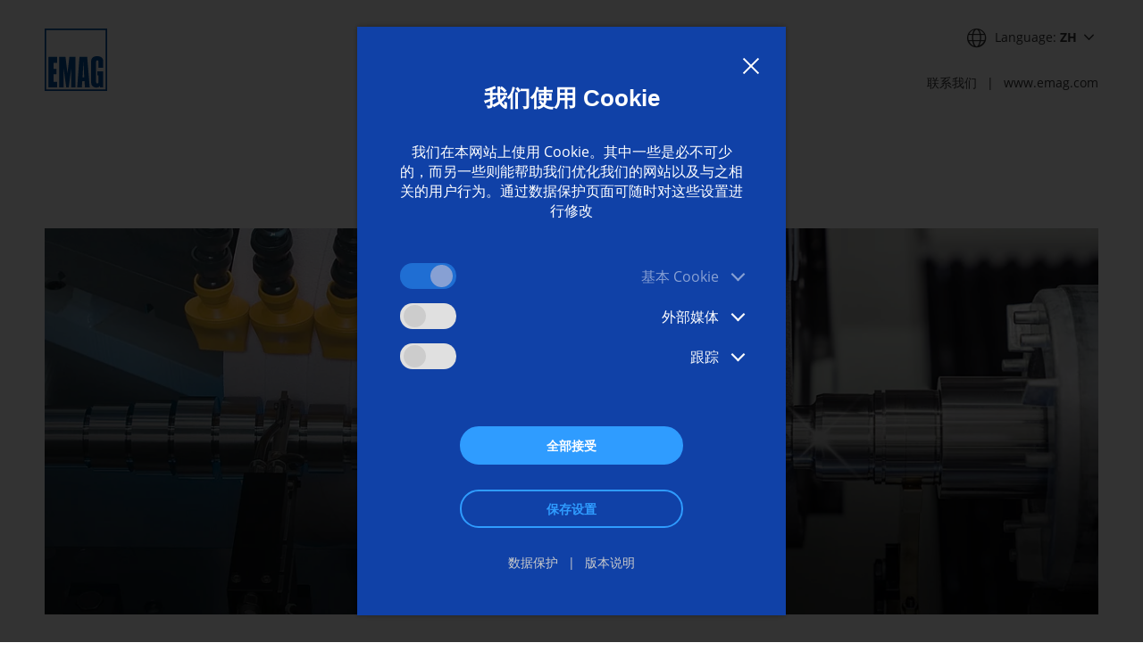

--- FILE ---
content_type: text/html; charset=utf-8
request_url: https://www.emag.com/cn/company/news-media/media-center/grinding-systems-for-shafts/
body_size: 5224
content:
<!DOCTYPE html>
<html lang="zh">
<head>

<meta charset="utf-8">
<!-- 
	This website is powered by TYPO3 - inspiring people to share!
	TYPO3 is a free open source Content Management Framework initially created by Kasper Skaarhoj and licensed under GNU/GPL.
	TYPO3 is copyright 1998-2026 of Kasper Skaarhoj. Extensions are copyright of their respective owners.
	Information and contribution at https://typo3.org/
-->


<link rel="icon" href="https://cdn.emag.com/_assets/7b3ba8bb3871137dffa4d9cccacf730f/Images/Favicons/favicon.ico" type="image/vnd.microsoft.icon">
<title>Highly Efficient Grinding Systems for Shafts</title>
<meta name="generator" content="TYPO3 CMS">
<meta name="description" content="Webinar @ EMAG: Highly Efficient Grinding Systems for Shafts - The Perfect Grind for Contemporary Drive Technology.">
<meta name="viewport" content="width=device-width, initial-scale=1.0">
<meta property="og:type" content="website">
<meta property="og:site_name" content="EMAG Group">
<meta name="twitter:card" content="summary">
<meta name="handheldfriendly" content="True">
<meta name="mobileoptimized" content="320">


<link rel="stylesheet" href="https://cdn.emag.com/typo3temp/assets/compressed/merged-b95c45c0bd37e9e37c97ae11dcd3911f-min.css.gz?1770144789" media="all">





<script>
/*<![CDATA[*/
/*TS_inlineJS*/
var tx_csbookmarks={key:'cs_bookmarks',path:'/',duration:7};
/*]]>*/
</script>


    <link rel="apple-touch-icon" sizes="180x180" href="https://cdn.emag.com/_assets/7b3ba8bb3871137dffa4d9cccacf730f/Images/Favicons/apple-touch-icon.png">
    <link rel="icon" type="image/png" sizes="32x32" href="https://cdn.emag.com/_assets/7b3ba8bb3871137dffa4d9cccacf730f/Images/Favicons/favicon-32x32.png">
    <link rel="icon" type="image/png" sizes="16x16" href="https://cdn.emag.com/_assets/7b3ba8bb3871137dffa4d9cccacf730f/Images/Favicons/favicon-16x16.png">
    <link rel="manifest" href="https://cdn.emag.com/_assets/7b3ba8bb3871137dffa4d9cccacf730f/Images/Favicons/site.webmanifest">
    <link rel="mask-icon" href="https://cdn.emag.com/_assets/7b3ba8bb3871137dffa4d9cccacf730f/Images/Favicons/safari-pinned-tab.svg" color="#2f9cff">
    <link rel="shortcut icon" href="https://cdn.emag.com/_assets/7b3ba8bb3871137dffa4d9cccacf730f/Images/Favicons/favicon.ico">
    <meta name="msapplication-TileColor" content="#2f9cff">
    <meta name="msapplication-config" content="https://cdn.emag.com/_assets/7b3ba8bb3871137dffa4d9cccacf730f/Images/Favicons/browserconfig.xml">
    <meta name="theme-color" content="#ffffff">    <link rel="preload" as="font" href="https://cdn.emag.com/_assets/7b3ba8bb3871137dffa4d9cccacf730f/Fonts/template-main/NunitoSans/nunito-sans-v8-vietnamese_latin-ext_latin_cyrillic-ext_cyrillic-regular.woff2" type="font/woff2" crossorigin="anonymous">
    <link rel="preload" as="font" href="https://cdn.emag.com/_assets/7b3ba8bb3871137dffa4d9cccacf730f/Fonts/template-main/NunitoSans/nunito-sans-v8-vietnamese_latin-ext_latin_cyrillic-ext_cyrillic-italic.woff2" type="font/woff2" crossorigin="anonymous">

    <link rel="preload" as="font" href="https://cdn.emag.com/_assets/7b3ba8bb3871137dffa4d9cccacf730f/Fonts/template-main/NunitoSans/nunito-sans-v8-vietnamese_latin-ext_latin_cyrillic-ext_cyrillic-300.woff2" type="font/woff2" crossorigin="anonymous">
    <link rel="preload" as="font" href="https://cdn.emag.com/_assets/7b3ba8bb3871137dffa4d9cccacf730f/Fonts/template-main/NunitoSans/nunito-sans-v8-vietnamese_latin-ext_latin_cyrillic-ext_cyrillic-300italic.woff2" type="font/woff2" crossorigin="anonymous">

    <link rel="preload" as="font" href="https://cdn.emag.com/_assets/7b3ba8bb3871137dffa4d9cccacf730f/Fonts/template-main/NunitoSans/nunito-sans-v8-vietnamese_latin-ext_latin_cyrillic-ext_cyrillic-700.woff2" type="font/woff2" crossorigin="anonymous">
    <link rel="preload" as="font" href="https://cdn.emag.com/_assets/7b3ba8bb3871137dffa4d9cccacf730f/Fonts/template-main/NunitoSans/nunito-sans-v8-vietnamese_latin-ext_latin_cyrillic-ext_cyrillic-700italic.woff2" type="font/woff2" crossorigin="anonymous">

    <link rel="preload" as="font" href="https://cdn.emag.com/_assets/7b3ba8bb3871137dffa4d9cccacf730f/Fonts/template-main/NunitoSans/nunito-sans-v8-vietnamese_latin-ext_latin_cyrillic-ext_cyrillic-900.woff2" type="font/woff2" crossorigin="anonymous">
    <link rel="preload" as="font" href="https://cdn.emag.com/_assets/7b3ba8bb3871137dffa4d9cccacf730f/Fonts/template-main/NunitoSans/nunito-sans-v8-vietnamese_latin-ext_latin_cyrillic-ext_cyrillic-900italic.woff2" type="font/woff2" crossorigin="anonymous">

    <link rel="preload" as="font" href="https://cdn.emag.com/_assets/7b3ba8bb3871137dffa4d9cccacf730f/Fonts/template-main/FontelloIcons/cs-icons.woff2?v0019" type="font/woff2" crossorigin="anonymous">    <!--[if IE]>
    <meta http-equiv="cleartype" content="on">
    <![endif] -->
<link rel="canonical" href="https://www.emag.com/company/news-media/media-center/grinding-systems-for-shafts/"/>

</head>
<body data-menu-active-uid="1490">


<div class="global-wrapper__wrapper">
    <div class="global-wrapper | js-global-wrapper">

        

<header class="header">
    <div class="header__wrapper | wrapper">
        <div class="header__flex-space-between | h-flex-space-between">
            <div class="header__logo">
                <a class="header__logo-link | h-clean" href="/cn/">
                    <img class="header__logo-image" alt="EMAG" src="https://cdn.emag.com/_assets/7b3ba8bb3871137dffa4d9cccacf730f/Images/mediacenter/emag-logo.svg" width="340" height="340" />
                </a>
            </div>

            <div class="header__right-col">
                <ul class="header__language-selection | h-clean h-clean-link-styles">
                    <li>
                        <a href="javascript:;" class="header__language-selection-link | cs-icon-globe | js-toggle-language-selection">
                            Language:

                            
                                
                             
                                
                             
                                
                                    <b class="header__language-item">
                                        zh
                                    </b>
                                
                             
                                
                             
                                
                             
                                
                             
                                
                             
                        </a>

                        <ul class="header__language-selection-menu | h-clean h-clean-link-styles">
                            
                                
                                    <li>
                                        <a href="https://www.emag.com/company/news-media/media-center/grinding-systems-for-shafts/" class="header__language-item | h-clean">
                                            en
                                        </a>
                                    </li>
                                
                            
                                
                                    <li>
                                        <a href="https://www.emag.com/de/unternehmen/news-media/mediathek/schleifsysteme-fuer-wellen/" class="header__language-item | h-clean">
                                            de
                                        </a>
                                    </li>
                                
                            
                                
                            
                                
                                    <li>
                                        <a href="/fr/entreprise/nouveautes-media/mediatheque/grinding-systems-for-shafts/" class="header__language-item | h-clean">
                                            fr
                                        </a>
                                    </li>
                                
                            
                                
                                    <li>
                                        <a href="/it/impresa/news-e-media/media-center/grinding-systems-for-shafts/" class="header__language-item | h-clean">
                                            it
                                        </a>
                                    </li>
                                
                            
                                
                                    <li>
                                        <a href="/kr/company/news-media/media-center/grinding-systems-for-shafts/" class="header__language-item | h-clean">
                                            ko
                                        </a>
                                    </li>
                                
                            
                                
                                    <li>
                                        <a href="/es/compania/noticias-y-medios/mediateca/grinding-systems-for-shafts/" class="header__language-item | h-clean">
                                            es
                                        </a>
                                    </li>
                                
                            
                        </ul>
                    </li>
                </ul>

                <ul class="header__menu-list | h-clean h-clean-link-styles">
                    <li class="header__menu-item">
                        <a href="/cn/contact/" target="_blank" class="header__menu-link">联系我们</a>
                    </li>
                    <li class="header__menu-item">
                        <a class="header__menu-link" target="_blank" href="/cn/">
                            www.emag.com
                        </a>
                    </li>
                </ul>
            </div>
        </div>
    </div>
</header>


        <main id="content">
            <div class="wrapper">
                
    <!--TYPO3SEARCH_begin-->
    

    <div id="c25839" data-aos="fade-up" class="frame frame-default frame-type-list frame-type-list-csemagmediacenter_mediacenter frame-layout-0">
        
            <a id="c28482"></a>
        
        
            



        
        
            



        
        

    
        
<div class="tx-cs-emag-mediacenter" data-id="49">
    
    
    <input id="mediaItemUid" type="hidden" name="mediaItemUid" value="49">

    
        <div class="frame">
            <div class="banner-image">
                <picture>
                    <source
                        data-srcset="https://cdn.emag.com/fileadmin/_processed_/4/e/csm_Teaserboxen_Desktop_1280x470px_Schleifen_47aac34a5b.jpg"
                        srcset="[data-uri]" media="(min-width:641px)"/>
                    <source
                        data-srcset="https://cdn.emag.com/fileadmin/_processed_/4/e/csm_Teaserboxen_Desktop_1280x470px_Schleifen_b63922f0f3.jpg"
                        srcset="[data-uri]" media="(min-width:415px)"/>
                    <source
                        data-srcset="https://cdn.emag.com/fileadmin/_processed_/4/e/csm_Teaserboxen_Desktop_1280x470px_Schleifen_35cff692f3.jpg"
                        srcset="[data-uri]" media="(min-width:0px)"/>
                    <img
                        src="https://cdn.emag.com/fileadmin/_processed_/4/e/csm_Teaserboxen_Desktop_1280x470px_Schleifen_47aac34a5b.jpg"
                        srcset="[data-uri]"
                        alt="Teaserboxen Desktop 936x480px Schleifen"
                        class="lazyload"/>
                </picture>
            </div>
        </div>
    

    

    

<div class="wrapper wrapper--small">
    <div class="frame">
        <h1>Highly Efficient Grinding Systems for Shafts</h1>
        <p><strong>Highly Efficient Grinding Systems for Shafts - The Perfect Grind for Contemporary Drive Technology</strong></p>
<p>Modern drive systems require perfection down to the last detail. Especially in the case of shafts, which are exposed to a wide range of speeds and torques. Maximum part quality must be achieved in order to guarantee lasting performance. &nbsp;<br> <br> This is even more true when, in addition to high machining quality, low cycle times are also to be achieved. This is precisely where EMAG is practically the leader in the field of hard machining of shafts. Whether horizontal or vertical machining, cylindrical or non-cylindrical grinding or the use of process combinations - the possibilities we offer in the EMAG Group are vast.&nbsp;</p>
<p>In this recorded webinar, we will present an excerpt of these diverse possibilities and show you concrete solutions for future-proof drive technology components.&nbsp;</p>
    </div>
    <div class="frame">
        <div class="cs-row | h-row-equal-height">
            <div class="cs-col-d-7 cs-col-tl-7">
                <div class="box box--highlight | h-clean-headline-color">
                    <h2 class="h-h3">
                        Videos &amp; downloads
                    </h2>
                    <ul class="h-clean">
                        
                            <li>
                                <a class="icon-link | cs-icon-file-pdf | js-mediacenter-download" rel="nofollow" href="/cn/company/news-media/media-center/download/399151/49/">
                                    Presentation Webinar Grinding Shafts
                                </a>
                            </li>
                        
                        
                        
                        
                            <li>
                                
    

    
    
        

        
                
                
                        
                    

                
                        
                    
            
    


    


                            </li>
                        
                    </ul>
                </div>
            </div>
            <div class="cs-col-d-5 cs-col-tl-5">
                <div class="box">
                    <h2 class="h-h3">
                        Any questions?
                    </h2>
                    <a class="icon-link | cs-icon-phone-alt" href="tel:+497162170">+49 7162 17-0</a>
                    <a class="icon-link | cs-icon-envelope" href="mailto:communications@emag.com">communications<wbr>@emag.com</a>
                    <a class="icon-link | cs-icon-paper-plane-empty" href="/cn/contact/">
                        Send an inquiry
                    </a>
                </div>
            </div>
        </div>
    </div>
    <div class="frame">
        <p class="h-text-center">
            <a class="button button--bordered | cs-icon-grip-horizontal" href="/cn/company/news-media/media-center/">
                Back to overview
            </a>
        </p>
    </div>
</div>


    <hr>
    <h2 class="h-text-center">
        You might also be interested in ...
    </h2>

    <div class="teaser-grid">
        
            <div class="teaser-grid__item">
                

<a data-browser-history-url="" class="js-mediaitem-show teaser | h-clean h-clean-headline-color" href="/cn/company/news-media/media-center/scroll-free-turning/">
    
        <div class="teaser__image-cover-wrapper | image-cover__wrapper">
            <picture>
                <source
                    data-srcset="https://cdn.emag.com/fileadmin/_processed_/0/b/csm_Teaserboxen_Desktop_936x480px_Schaeldrehen_2d6b92e111.jpg"
                    srcset="[data-uri]" media="(min-width:1181px)"/>
                
    <source
        data-srcset="https://cdn.emag.com/fileadmin/_processed_/0/b/csm_Teaserboxen_Desktop_936x480px_Schaeldrehen_594715a9df.jpg"
        srcset="[data-uri]" media="(min-width:921px)"/>
    <source
        data-srcset="https://cdn.emag.com/fileadmin/_processed_/0/b/csm_Teaserboxen_Desktop_936x480px_Schaeldrehen_5e53c37ba0.jpg"
        srcset="[data-uri]" media="(min-width:769px)"/>
    <source
        data-srcset="https://cdn.emag.com/fileadmin/_processed_/0/b/csm_Teaserboxen_Desktop_936x480px_Schaeldrehen_e60e172c2e.jpg"
        srcset="[data-uri]" media="(min-width:641px)"/>
    <source
        data-srcset="https://cdn.emag.com/fileadmin/_processed_/0/b/csm_Teaserboxen_Desktop_936x480px_Schaeldrehen_21a913ec33.jpg"
        srcset="[data-uri]" media="(min-width:415px)"/>
    <source
        data-srcset="https://cdn.emag.com/fileadmin/_processed_/0/b/csm_Teaserboxen_Desktop_936x480px_Schaeldrehen_ae437b7851.jpg"
        srcset="[data-uri]" media="(min-width:0px)"/>

                <img src="https://cdn.emag.com/fileadmin/_processed_/0/b/csm_Teaserboxen_Desktop_936x480px_Schaeldrehen_2d6b92e111.jpg"
                     srcset="[data-uri]"
                     alt="Teaserboxen Desktop 936x480px Schaeldrehen"
                     class="teaser__image-default | image-cover__image lazyload | h-no-margin-bottom"/>
            </picture>

            <picture>
                <source
                    data-srcset="https://cdn.emag.com/fileadmin/_processed_/0/b/csm_Teaserboxen_Desktop_936x480px_Schaeldrehen_583eb7a7dc.jpg"
                    srcset="[data-uri]" media="(min-width:1181px)"/>
                
    <source
        data-srcset="https://cdn.emag.com/fileadmin/_processed_/0/b/csm_Teaserboxen_Desktop_936x480px_Schaeldrehen_a3dad95a73.jpg"
        srcset="[data-uri]" media="(min-width:921px)"/>
    <source
        data-srcset="https://cdn.emag.com/fileadmin/_processed_/0/b/csm_Teaserboxen_Desktop_936x480px_Schaeldrehen_2180e6e318.jpg"
        srcset="[data-uri]" media="(min-width:769px)"/>
    <source
        data-srcset="https://cdn.emag.com/fileadmin/_processed_/0/b/csm_Teaserboxen_Desktop_936x480px_Schaeldrehen_218aac8900.jpg"
        srcset="[data-uri]" media="(min-width:641px)"/>
    <source
        data-srcset="https://cdn.emag.com/fileadmin/_processed_/0/b/csm_Teaserboxen_Desktop_936x480px_Schaeldrehen_0b32135890.jpg"
        srcset="[data-uri]" media="(min-width:415px)"/>
    <source
        data-srcset="https://cdn.emag.com/fileadmin/_processed_/0/b/csm_Teaserboxen_Desktop_936x480px_Schaeldrehen_8768b9e5b3.jpg"
        srcset="[data-uri]" media="(min-width:0px)"/>

                <img src="https://cdn.emag.com/fileadmin/_processed_/0/b/csm_Teaserboxen_Desktop_936x480px_Schaeldrehen_c2c289f04e.jpg"
                     srcset="[data-uri]"
                     alt="Teaserboxen Desktop 936x480px Schaeldrehen"
                     class="teaser__image-medium | image-cover__image lazyload | h-no-margin-bottom"/>
            </picture>

            <picture>
                <source
                    data-srcset="https://cdn.emag.com/fileadmin/_processed_/0/b/csm_Teaserboxen_Desktop_936x480px_Schaeldrehen_003aca579c.jpg"
                    srcset="[data-uri]" media="(min-width:1181px)"/>
                
    <source
        data-srcset="https://cdn.emag.com/fileadmin/_processed_/0/b/csm_Teaserboxen_Desktop_936x480px_Schaeldrehen_18424af037.jpg"
        srcset="[data-uri]" media="(min-width:921px)"/>
    <source
        data-srcset="https://cdn.emag.com/fileadmin/_processed_/0/b/csm_Teaserboxen_Desktop_936x480px_Schaeldrehen_51cb4b22db.jpg"
        srcset="[data-uri]" media="(min-width:769px)"/>
    <source
        data-srcset="https://cdn.emag.com/fileadmin/_processed_/0/b/csm_Teaserboxen_Desktop_936x480px_Schaeldrehen_039a0f04c8.jpg"
        srcset="[data-uri]" media="(min-width:641px)"/>
    <source
        data-srcset="https://cdn.emag.com/fileadmin/_processed_/0/b/csm_Teaserboxen_Desktop_936x480px_Schaeldrehen_bfecbf6ca1.jpg"
        srcset="[data-uri]" media="(min-width:415px)"/>
    <source
        data-srcset="https://cdn.emag.com/fileadmin/_processed_/0/b/csm_Teaserboxen_Desktop_936x480px_Schaeldrehen_d3a41ac585.jpg"
        srcset="[data-uri]" media="(min-width:0px)"/>

                <img src="https://cdn.emag.com/fileadmin/_processed_/0/b/csm_Teaserboxen_Desktop_936x480px_Schaeldrehen_1d7b759b23.jpg"
                     srcset="[data-uri]"
                     alt="Teaserboxen Desktop 936x480px Schaeldrehen"
                     class="teaser__image-large | image-cover__image lazyload | h-no-margin-bottom"/>
            </picture>
        </div>
    

    <ul class="h-flex-left h-clean">
        
            <li>
                <span class="tag-link">
                    Webinar sheets
                </span>
            </li>
        
        
        
        
            <li>
                <span class="tag-link">
                    Videos
                </span>
            </li>
        
    </ul>
    <h2 class="h-no-margin-top h-no-margin-bottom">
        Fast, Precise, Controlled: Scroll-Free Turning from EMAG
    </h2>
</a>



            </div>
        
            <div class="teaser-grid__item">
                

<a data-browser-history-url="" class="js-mediaitem-show teaser | h-clean h-clean-headline-color" href="/cn/company/news-media/media-center/iot-the-factory-of-the-future-is-connected/">
    
        <div class="teaser__image-cover-wrapper | image-cover__wrapper">
            <picture>
                <source
                    data-srcset="https://cdn.emag.com/fileadmin/_processed_/6/c/csm_Teaserboxen_Desktop_936x480px_IoT-solutions_e58abb54b9.jpg"
                    srcset="[data-uri]" media="(min-width:1181px)"/>
                
    <source
        data-srcset="https://cdn.emag.com/fileadmin/_processed_/6/c/csm_Teaserboxen_Desktop_936x480px_IoT-solutions_e4a098edf7.jpg"
        srcset="[data-uri]" media="(min-width:921px)"/>
    <source
        data-srcset="https://cdn.emag.com/fileadmin/_processed_/6/c/csm_Teaserboxen_Desktop_936x480px_IoT-solutions_3e33736d1b.jpg"
        srcset="[data-uri]" media="(min-width:769px)"/>
    <source
        data-srcset="https://cdn.emag.com/fileadmin/_processed_/6/c/csm_Teaserboxen_Desktop_936x480px_IoT-solutions_c6a26bcd29.jpg"
        srcset="[data-uri]" media="(min-width:641px)"/>
    <source
        data-srcset="https://cdn.emag.com/fileadmin/_processed_/6/c/csm_Teaserboxen_Desktop_936x480px_IoT-solutions_3e10ccbad7.jpg"
        srcset="[data-uri]" media="(min-width:415px)"/>
    <source
        data-srcset="https://cdn.emag.com/fileadmin/_processed_/6/c/csm_Teaserboxen_Desktop_936x480px_IoT-solutions_a418bafbde.jpg"
        srcset="[data-uri]" media="(min-width:0px)"/>

                <img src="https://cdn.emag.com/fileadmin/_processed_/6/c/csm_Teaserboxen_Desktop_936x480px_IoT-solutions_e58abb54b9.jpg"
                     srcset="[data-uri]"
                     alt="Teaserboxen Desktop 936x480px Io T Solutions"
                     class="teaser__image-default | image-cover__image lazyload | h-no-margin-bottom"/>
            </picture>

            <picture>
                <source
                    data-srcset="https://cdn.emag.com/fileadmin/_processed_/6/c/csm_Teaserboxen_Desktop_936x480px_IoT-solutions_656df7c886.jpg"
                    srcset="[data-uri]" media="(min-width:1181px)"/>
                
    <source
        data-srcset="https://cdn.emag.com/fileadmin/_processed_/6/c/csm_Teaserboxen_Desktop_936x480px_IoT-solutions_c9947ffa61.jpg"
        srcset="[data-uri]" media="(min-width:921px)"/>
    <source
        data-srcset="https://cdn.emag.com/fileadmin/_processed_/6/c/csm_Teaserboxen_Desktop_936x480px_IoT-solutions_c62fe13112.jpg"
        srcset="[data-uri]" media="(min-width:769px)"/>
    <source
        data-srcset="https://cdn.emag.com/fileadmin/_processed_/6/c/csm_Teaserboxen_Desktop_936x480px_IoT-solutions_88254d640d.jpg"
        srcset="[data-uri]" media="(min-width:641px)"/>
    <source
        data-srcset="https://cdn.emag.com/fileadmin/_processed_/6/c/csm_Teaserboxen_Desktop_936x480px_IoT-solutions_17c7dc7015.jpg"
        srcset="[data-uri]" media="(min-width:415px)"/>
    <source
        data-srcset="https://cdn.emag.com/fileadmin/_processed_/6/c/csm_Teaserboxen_Desktop_936x480px_IoT-solutions_40e8274685.jpg"
        srcset="[data-uri]" media="(min-width:0px)"/>

                <img src="https://cdn.emag.com/fileadmin/_processed_/6/c/csm_Teaserboxen_Desktop_936x480px_IoT-solutions_f5835d9ea0.jpg"
                     srcset="[data-uri]"
                     alt="Teaserboxen Desktop 936x480px Io T Solutions"
                     class="teaser__image-medium | image-cover__image lazyload | h-no-margin-bottom"/>
            </picture>

            <picture>
                <source
                    data-srcset="https://cdn.emag.com/fileadmin/_processed_/6/c/csm_Teaserboxen_Desktop_936x480px_IoT-solutions_41c5659b93.jpg"
                    srcset="[data-uri]" media="(min-width:1181px)"/>
                
    <source
        data-srcset="https://cdn.emag.com/fileadmin/_processed_/6/c/csm_Teaserboxen_Desktop_936x480px_IoT-solutions_b68737338d.jpg"
        srcset="[data-uri]" media="(min-width:921px)"/>
    <source
        data-srcset="https://cdn.emag.com/fileadmin/_processed_/6/c/csm_Teaserboxen_Desktop_936x480px_IoT-solutions_d6ab27356e.jpg"
        srcset="[data-uri]" media="(min-width:769px)"/>
    <source
        data-srcset="https://cdn.emag.com/fileadmin/_processed_/6/c/csm_Teaserboxen_Desktop_936x480px_IoT-solutions_a0df7b82ec.jpg"
        srcset="[data-uri]" media="(min-width:641px)"/>
    <source
        data-srcset="https://cdn.emag.com/fileadmin/_processed_/6/c/csm_Teaserboxen_Desktop_936x480px_IoT-solutions_3b8ac8b437.jpg"
        srcset="[data-uri]" media="(min-width:415px)"/>
    <source
        data-srcset="https://cdn.emag.com/fileadmin/_processed_/6/c/csm_Teaserboxen_Desktop_936x480px_IoT-solutions_3d0a9a4736.jpg"
        srcset="[data-uri]" media="(min-width:0px)"/>

                <img src="https://cdn.emag.com/fileadmin/_processed_/6/c/csm_Teaserboxen_Desktop_936x480px_IoT-solutions_69897295e4.jpg"
                     srcset="[data-uri]"
                     alt="Teaserboxen Desktop 936x480px Io T Solutions"
                     class="teaser__image-large | image-cover__image lazyload | h-no-margin-bottom"/>
            </picture>
        </div>
    

    <ul class="h-flex-left h-clean">
        
            <li>
                <span class="tag-link">
                    Webinar sheets
                </span>
            </li>
        
        
            <li>
                <span class="tag-link">
                    White papers
                </span>
            </li>
        
        
        
            <li>
                <span class="tag-link">
                    Videos
                </span>
            </li>
        
    </ul>
    <h2 class="h-no-margin-top h-no-margin-bottom">
        IoT – The Factory of the Future is Connected
    </h2>
</a>



            </div>
        
    </div>





    

<div id="form-lightbox" class="inline-lightbox mfp-hide">
    <div class="inline-lightbox__headline-wrapper | h-clean-headline-color">
        <div class="inline-lightbox__image-cover-wrapper | image-cover__wrapper">
            <img data-srcset="https://cdn.emag.com/typo3temp/assets/_processed_/9/e/csm_form-header-image_938b321249.jpg 760w,
                                /typo3temp/assets/_processed_/9/e/csm_form-header-image_0b8269eb69.jpg 402w"
                 data-sizes="auto"
                 src="https://cdn.emag.com/typo3temp/assets/_processed_/9/e/csm_form-header-image_938b321249.jpg"
                 srcset="[data-uri]"
                 class="image-cover__image lazyload | h-no-margin-bottom"
                 alt="Bild"/>
        </div>
        <p class="h-h1 h-no-margin-bottom">
            Registration Media Center
        </p>
    </div>
    <div class="inline-lightbox__text-wrapper">
        

        <a href="
            /cn/company/news-media/media-center/registration/?tx_powermail_pi1%5Baction%5D=form&amp;tx_powermail_pi1%5Bcontroller%5D=Form&amp;tx_typoscriptrendering%5Bcontext%5D=%7B%22record%22%3A%22tt_content_25840%22%2C%22path%22%3A%22tt_content.powermail_pi1.20%22%7D&amp;cHash=89c03cbcb4fbab3bc88fa99807b69bbf
        " class="js-ajax-powermail" style="display: none"></a>
    </div>
</div>





</div>


    


        
            



        
        
            



        
    </div>



    <!--TYPO3SEARCH_end-->

            </div>
        </main>

        

<footer class="footer | h-clean-list-styles h-clean-link-styles">
    <div class="wrapper">
        <hr class="footer__hr">
    </div>
    <div class="footer__wrapper | wrapper">
        <div class="footer__flex-left | h-flex-left">
            
            <p class="footer__copyright | h-no-margin-bottom">&copy; EMAG Systems GmbH, 2026</p>
            <nav>
                <ul class="footer__menu">
                    <li class="footer__item">
                        <a href="/cn/imprint/" class="footer__link">版本说明</a>
                    </li>
                    <li class="footer__item">
                        <a href="/cn/data-privacy/" class="footer__link">数据保护</a>
                    </li>
                    <li class="footer__item">
                        <a href="/cn/contact/" class="footer__link">联系我们</a>
                    </li>
                </ul>
            </nav>
        </div>

        <nav>
            <ul class="footer__social-menu">
                <li class="footer__social-item">
                    <a href="https://www.facebook.com/EMAGGroup" class="footer__social-link | cs-icon-facebook"
                       title="Facebook"></a>
                </li>
                <li class="footer__social-item">
                    <a href="https://twitter.com/EMAGGroup" class="footer__social-link | cs-icon-twitter"
                       title="X"></a>
                </li>
                <li class="footer__social-item">
                    <a href="https://www.instagram.com/emag_group/" class="footer__social-link | cs-icon-instagram"
                       title="Instagram"></a>
                </li>
                <li class="footer__social-item">
                    <a href="https://www.youtube.com/user/EMAGGVS" class="footer__social-link | cs-icon-youtube"
                       title="YouTube"></a>
                </li>
                <li class="footer__social-item">
                    <a href="https://www.linkedin.com/company/emaggroup"
                       class="footer__social-link | cs-icon-linkedin-squared" title="Linkedin"></a>
                </li>
            </ul>
        </nav>
    </div>
</footer>


    </div>
</div>


<script id="powermail_conditions_container" data-condition-uri="https://www.emag.com/cn/company/news-media/media-center/powermail-cond/"></script>
<script src="https://cdn.emag.com/typo3temp/assets/compressed/merged-c5b433511bf9e481f8ac93a9c252f91f-min.js.gz?1770144795"></script>

<script src="https://cdn.emag.com/typo3temp/assets/compressed/merged-6e17fb3815f671852a07ec4cd6acaf96-min.js.gz?1770144795"></script>




</body>
</html>

--- FILE ---
content_type: text/css
request_url: https://cdn.emag.com/typo3temp/assets/compressed/merged-b95c45c0bd37e9e37c97ae11dcd3911f-min.css.gz?1770144789
body_size: 13757
content:
.ce-align-left{text-align:left}.ce-align-center{text-align:center}.ce-align-right{text-align:right}.ce-table td,.ce-table th{vertical-align:top}.ce-textpic,.ce-image,.ce-nowrap .ce-bodytext,.ce-gallery,.ce-row,.ce-uploads li,.ce-uploads div{overflow:hidden}.ce-left .ce-gallery,.ce-column{float:left}.ce-center .ce-outer{position:relative;float:right;right:50%}.ce-center .ce-inner{position:relative;float:right;right:-50%}.ce-right .ce-gallery{float:right}.ce-gallery figure{display:table;margin:0}.ce-gallery figcaption{display:table-caption;caption-side:bottom}.ce-gallery img{display:block}.ce-gallery iframe{border-width:0}.ce-border img,.ce-border iframe{border:2px solid #E0E0E0;padding:0}.ce-intext.ce-right .ce-gallery,.ce-intext.ce-left .ce-gallery,.ce-above .ce-gallery{margin-bottom:32px}.ce-image .ce-gallery{margin-bottom:0}.ce-intext.ce-right .ce-gallery{margin-left:32px}.ce-intext.ce-left .ce-gallery{margin-right:32px}.ce-below .ce-gallery{margin-top:32px}.ce-column{margin-right:10px}.ce-column:last-child{margin-right:0}.ce-row{margin-bottom:10px}.ce-row:last-child{margin-bottom:0}.ce-above .ce-bodytext{clear:both}.ce-intext.ce-left ol,.ce-intext.ce-left ul{padding-left:40px;overflow:auto}.ce-headline-left{text-align:left}.ce-headline-center{text-align:center}.ce-headline-right{text-align:right}.ce-uploads{margin:0;padding:0}.ce-uploads li{list-style:none outside none;margin:1em 0}.ce-uploads img{float:left;padding-right:1em;vertical-align:top}.ce-uploads span{display:block}.ce-table{width:100%;max-width:100%}.ce-table th,.ce-table td{padding:.5em .75em;vertical-align:top}.ce-table thead th{border-bottom:2px solid #dadada}.ce-table th,.ce-table td{border-top:1px solid #dadada}.ce-table-striped tbody tr:nth-of-type(odd){background-color:rgb(0 0 0 / .05)}.ce-table-bordered th,.ce-table-bordered td{border:1px solid #dadada}.frame-space-before-extra-small{margin-top:1em}.frame-space-before-small{margin-top:2em}.frame-space-before-medium{margin-top:3em}.frame-space-before-large{margin-top:4em}.frame-space-before-extra-large{margin-top:5em}.frame-space-after-extra-small{margin-bottom:1em}.frame-space-after-small{margin-bottom:2em}.frame-space-after-medium{margin-bottom:3em}.frame-space-after-large{margin-bottom:4em}.frame-space-after-extra-large{margin-bottom:5em}.frame-ruler-before:before{content:'';display:block;border-top:1px solid rgb(0 0 0 / .25);margin-bottom:2em}.frame-ruler-after:after{content:'';display:block;border-bottom:1px solid rgb(0 0 0 / .25);margin-top:2em}.frame-indent{margin-left:15%;margin-right:15%}.frame-indent-left{margin-left:33%}.frame-indent-right{margin-right:33%}.tx-go-maps-ext img{max-width:none}.select2-container{box-sizing:border-box;display:inline-block;margin:0;position:relative;vertical-align:middle}.select2-container .select2-selection--single{box-sizing:border-box;cursor:pointer;display:block;height:28px;user-select:none;-webkit-user-select:none}.select2-container .select2-selection--single .select2-selection__rendered{display:block;padding-left:8px;padding-right:20px;overflow:hidden;text-overflow:ellipsis;white-space:nowrap}.select2-container .select2-selection--single .select2-selection__clear{background-color:#fff0;border:none;font-size:1em}.select2-container[dir="rtl"] .select2-selection--single .select2-selection__rendered{padding-right:8px;padding-left:20px}.select2-container .select2-selection--multiple{box-sizing:border-box;cursor:pointer;display:block;min-height:32px;user-select:none;-webkit-user-select:none}.select2-container .select2-selection--multiple .select2-selection__rendered{display:inline;list-style:none;padding:0}.select2-container .select2-selection--multiple .select2-selection__clear{background-color:#fff0;border:none;font-size:1em}.select2-container .select2-search--inline .select2-search__field{box-sizing:border-box;border:none;font-size:100%;margin-top:5px;margin-left:5px;padding:0;max-width:100%;resize:none;height:18px;vertical-align:bottom;font-family:sans-serif;overflow:hidden;word-break:keep-all}.select2-container .select2-search--inline .select2-search__field::-webkit-search-cancel-button{-webkit-appearance:none}.select2-dropdown{background-color:#fff;border:1px solid #aaa;border-radius:4px;box-sizing:border-box;display:block;position:absolute;left:-100000px;width:100%;z-index:1051}.select2-results{display:block}.select2-results__options{list-style:none;margin:0;padding:0}.select2-results__option{padding:6px;user-select:none;-webkit-user-select:none}.select2-results__option--selectable{cursor:pointer}.select2-container--open .select2-dropdown{left:0}.select2-container--open .select2-dropdown--above{border-bottom:none;border-bottom-left-radius:0;border-bottom-right-radius:0}.select2-container--open .select2-dropdown--below{border-top:none;border-top-left-radius:0;border-top-right-radius:0}.select2-search--dropdown{display:block;padding:4px}.select2-search--dropdown .select2-search__field{padding:4px;width:100%;box-sizing:border-box}.select2-search--dropdown .select2-search__field::-webkit-search-cancel-button{-webkit-appearance:none}.select2-search--dropdown.select2-search--hide{display:none}.select2-close-mask{border:0;margin:0;padding:0;display:block;position:fixed;left:0;top:0;min-height:100%;min-width:100%;height:auto;width:auto;opacity:0;z-index:99;background-color:#fff;filter:alpha(opacity=0)}.select2-hidden-accessible{border:0!important;clip:rect(0 0 0 0)!important;-webkit-clip-path:inset(50%)!important;clip-path:inset(50%)!important;height:1px!important;overflow:hidden!important;padding:0!important;position:absolute!important;width:1px!important;white-space:nowrap!important}.select2-container--default .select2-selection--single{background-color:#fff;border:1px solid #aaa;border-radius:4px}.select2-container--default .select2-selection--single .select2-selection__rendered{color:#444;line-height:28px}.select2-container--default .select2-selection--single .select2-selection__clear{cursor:pointer;float:right;font-weight:700;height:26px;margin-right:20px;padding-right:0}.select2-container--default .select2-selection--single .select2-selection__placeholder{color:#999}.select2-container--default .select2-selection--single .select2-selection__arrow{height:26px;position:absolute;top:1px;right:1px;width:20px}.select2-container--default .select2-selection--single .select2-selection__arrow b{border-color:#888 #fff0 #fff0 #fff0;border-style:solid;border-width:5px 4px 0 4px;height:0;left:50%;margin-left:-4px;margin-top:-2px;position:absolute;top:50%;width:0}.select2-container--default[dir="rtl"] .select2-selection--single .select2-selection__clear{float:left}.select2-container--default[dir="rtl"] .select2-selection--single .select2-selection__arrow{left:1px;right:auto}.select2-container--default.select2-container--disabled .select2-selection--single{background-color:#eee;cursor:default}.select2-container--default.select2-container--disabled .select2-selection--single .select2-selection__clear{display:none}.select2-container--default.select2-container--open .select2-selection--single .select2-selection__arrow b{border-color:#fff0 #fff0 #888 #fff0;border-width:0 4px 5px 4px}.select2-container--default .select2-selection--multiple{background-color:#fff;border:1px solid #aaa;border-radius:4px;cursor:text;padding-bottom:5px;padding-right:5px;position:relative}.select2-container--default .select2-selection--multiple.select2-selection--clearable{padding-right:25px}.select2-container--default .select2-selection--multiple .select2-selection__clear{cursor:pointer;font-weight:700;height:20px;margin-right:10px;margin-top:5px;position:absolute;right:0;padding:1px}.select2-container--default .select2-selection--multiple .select2-selection__choice{background-color:#e4e4e4;border:1px solid #aaa;border-radius:4px;box-sizing:border-box;display:inline-block;margin-left:5px;margin-top:5px;padding:0;padding-left:20px;position:relative;max-width:100%;overflow:hidden;text-overflow:ellipsis;vertical-align:bottom;white-space:nowrap}.select2-container--default .select2-selection--multiple .select2-selection__choice__display{cursor:default;padding-left:2px;padding-right:5px}.select2-container--default .select2-selection--multiple .select2-selection__choice__remove{background-color:#fff0;border:none;border-right:1px solid #aaa;border-top-left-radius:4px;border-bottom-left-radius:4px;color:#999;cursor:pointer;font-size:1em;font-weight:700;padding:0 4px;position:absolute;left:0;top:0}.select2-container--default .select2-selection--multiple .select2-selection__choice__remove:hover,.select2-container--default .select2-selection--multiple .select2-selection__choice__remove:focus{background-color:#f1f1f1;color:#333;outline:none}.select2-container--default[dir="rtl"] .select2-selection--multiple .select2-selection__choice{margin-left:5px;margin-right:auto}.select2-container--default[dir="rtl"] .select2-selection--multiple .select2-selection__choice__display{padding-left:5px;padding-right:2px}.select2-container--default[dir="rtl"] .select2-selection--multiple .select2-selection__choice__remove{border-left:1px solid #aaa;border-right:none;border-top-left-radius:0;border-bottom-left-radius:0;border-top-right-radius:4px;border-bottom-right-radius:4px}.select2-container--default[dir="rtl"] .select2-selection--multiple .select2-selection__clear{float:left;margin-left:10px;margin-right:auto}.select2-container--default.select2-container--focus .select2-selection--multiple{border:solid #000 1px;outline:0}.select2-container--default.select2-container--disabled .select2-selection--multiple{background-color:#eee;cursor:default}.select2-container--default.select2-container--disabled .select2-selection__choice__remove{display:none}.select2-container--default.select2-container--open.select2-container--above .select2-selection--single,.select2-container--default.select2-container--open.select2-container--above .select2-selection--multiple{border-top-left-radius:0;border-top-right-radius:0}.select2-container--default.select2-container--open.select2-container--below .select2-selection--single,.select2-container--default.select2-container--open.select2-container--below .select2-selection--multiple{border-bottom-left-radius:0;border-bottom-right-radius:0}.select2-container--default .select2-search--dropdown .select2-search__field{border:1px solid #aaa}.select2-container--default .select2-search--inline .select2-search__field{background:#fff0;border:none;outline:0;box-shadow:none;-webkit-appearance:textfield}.select2-container--default .select2-results>.select2-results__options{max-height:200px;overflow-y:auto}.select2-container--default .select2-results__option .select2-results__option{padding-left:1em}.select2-container--default .select2-results__option .select2-results__option .select2-results__group{padding-left:0}.select2-container--default .select2-results__option .select2-results__option .select2-results__option{margin-left:-1em;padding-left:2em}.select2-container--default .select2-results__option .select2-results__option .select2-results__option .select2-results__option{margin-left:-2em;padding-left:3em}.select2-container--default .select2-results__option .select2-results__option .select2-results__option .select2-results__option .select2-results__option{margin-left:-3em;padding-left:4em}.select2-container--default .select2-results__option .select2-results__option .select2-results__option .select2-results__option .select2-results__option .select2-results__option{margin-left:-4em;padding-left:5em}.select2-container--default .select2-results__option .select2-results__option .select2-results__option .select2-results__option .select2-results__option .select2-results__option .select2-results__option{margin-left:-5em;padding-left:6em}.select2-container--default .select2-results__option--group{padding:0}.select2-container--default .select2-results__option--disabled{color:#999}.select2-container--default .select2-results__option--selected{background-color:#ddd}.select2-container--default .select2-results__option--highlighted.select2-results__option--selectable{background-color:#5897fb;color:#fff}.select2-container--default .select2-results__group{cursor:default;display:block;padding:6px}.select2-container--classic .select2-selection--single{background-color:#f7f7f7;border:1px solid #aaa;border-radius:4px;outline:0;background-image:-webkit-linear-gradient(top,#fff 50%,#eee 100%);background-image:-o-linear-gradient(top,#fff 50%,#eee 100%);background-image:linear-gradient(to bottom,#fff 50%,#eee 100%);background-repeat:repeat-x;filter:progid:DXImageTransform.Microsoft.gradient(startColorstr='#FFFFFFFF',endColorstr='#FFEEEEEE',GradientType=0)}.select2-container--classic .select2-selection--single:focus{border:1px solid #5897fb}.select2-container--classic .select2-selection--single .select2-selection__rendered{color:#444;line-height:28px}.select2-container--classic .select2-selection--single .select2-selection__clear{cursor:pointer;float:right;font-weight:700;height:26px;margin-right:20px}.select2-container--classic .select2-selection--single .select2-selection__placeholder{color:#999}.select2-container--classic .select2-selection--single .select2-selection__arrow{background-color:#ddd;border:none;border-left:1px solid #aaa;border-top-right-radius:4px;border-bottom-right-radius:4px;height:26px;position:absolute;top:1px;right:1px;width:20px;background-image:-webkit-linear-gradient(top,#eee 50%,#ccc 100%);background-image:-o-linear-gradient(top,#eee 50%,#ccc 100%);background-image:linear-gradient(to bottom,#eee 50%,#ccc 100%);background-repeat:repeat-x;filter:progid:DXImageTransform.Microsoft.gradient(startColorstr='#FFEEEEEE',endColorstr='#FFCCCCCC',GradientType=0)}.select2-container--classic .select2-selection--single .select2-selection__arrow b{border-color:#888 #fff0 #fff0 #fff0;border-style:solid;border-width:5px 4px 0 4px;height:0;left:50%;margin-left:-4px;margin-top:-2px;position:absolute;top:50%;width:0}.select2-container--classic[dir="rtl"] .select2-selection--single .select2-selection__clear{float:left}.select2-container--classic[dir="rtl"] .select2-selection--single .select2-selection__arrow{border:none;border-right:1px solid #aaa;border-radius:0;border-top-left-radius:4px;border-bottom-left-radius:4px;left:1px;right:auto}.select2-container--classic.select2-container--open .select2-selection--single{border:1px solid #5897fb}.select2-container--classic.select2-container--open .select2-selection--single .select2-selection__arrow{background:#fff0;border:none}.select2-container--classic.select2-container--open .select2-selection--single .select2-selection__arrow b{border-color:#fff0 #fff0 #888 #fff0;border-width:0 4px 5px 4px}.select2-container--classic.select2-container--open.select2-container--above .select2-selection--single{border-top:none;border-top-left-radius:0;border-top-right-radius:0;background-image:-webkit-linear-gradient(top,#fff 0%,#eee 50%);background-image:-o-linear-gradient(top,#fff 0%,#eee 50%);background-image:linear-gradient(to bottom,#fff 0%,#eee 50%);background-repeat:repeat-x;filter:progid:DXImageTransform.Microsoft.gradient(startColorstr='#FFFFFFFF',endColorstr='#FFEEEEEE',GradientType=0)}.select2-container--classic.select2-container--open.select2-container--below .select2-selection--single{border-bottom:none;border-bottom-left-radius:0;border-bottom-right-radius:0;background-image:-webkit-linear-gradient(top,#eee 50%,#fff 100%);background-image:-o-linear-gradient(top,#eee 50%,#fff 100%);background-image:linear-gradient(to bottom,#eee 50%,#fff 100%);background-repeat:repeat-x;filter:progid:DXImageTransform.Microsoft.gradient(startColorstr='#FFEEEEEE',endColorstr='#FFFFFFFF',GradientType=0)}.select2-container--classic .select2-selection--multiple{background-color:#fff;border:1px solid #aaa;border-radius:4px;cursor:text;outline:0;padding-bottom:5px;padding-right:5px}.select2-container--classic .select2-selection--multiple:focus{border:1px solid #5897fb}.select2-container--classic .select2-selection--multiple .select2-selection__clear{display:none}.select2-container--classic .select2-selection--multiple .select2-selection__choice{background-color:#e4e4e4;border:1px solid #aaa;border-radius:4px;display:inline-block;margin-left:5px;margin-top:5px;padding:0}.select2-container--classic .select2-selection--multiple .select2-selection__choice__display{cursor:default;padding-left:2px;padding-right:5px}.select2-container--classic .select2-selection--multiple .select2-selection__choice__remove{background-color:#fff0;border:none;border-top-left-radius:4px;border-bottom-left-radius:4px;color:#888;cursor:pointer;font-size:1em;font-weight:700;padding:0 4px}.select2-container--classic .select2-selection--multiple .select2-selection__choice__remove:hover{color:#555;outline:none}.select2-container--classic[dir="rtl"] .select2-selection--multiple .select2-selection__choice{margin-left:5px;margin-right:auto}.select2-container--classic[dir="rtl"] .select2-selection--multiple .select2-selection__choice__display{padding-left:5px;padding-right:2px}.select2-container--classic[dir="rtl"] .select2-selection--multiple .select2-selection__choice__remove{border-top-left-radius:0;border-bottom-left-radius:0;border-top-right-radius:4px;border-bottom-right-radius:4px}.select2-container--classic.select2-container--open .select2-selection--multiple{border:1px solid #5897fb}.select2-container--classic.select2-container--open.select2-container--above .select2-selection--multiple{border-top:none;border-top-left-radius:0;border-top-right-radius:0}.select2-container--classic.select2-container--open.select2-container--below .select2-selection--multiple{border-bottom:none;border-bottom-left-radius:0;border-bottom-right-radius:0}.select2-container--classic .select2-search--dropdown .select2-search__field{border:1px solid #aaa;outline:0}.select2-container--classic .select2-search--inline .select2-search__field{outline:0;box-shadow:none}.select2-container--classic .select2-dropdown{background-color:#fff;border:1px solid #fff0}.select2-container--classic .select2-dropdown--above{border-bottom:none}.select2-container--classic .select2-dropdown--below{border-top:none}.select2-container--classic .select2-results>.select2-results__options{max-height:200px;overflow-y:auto}.select2-container--classic .select2-results__option--group{padding:0}.select2-container--classic .select2-results__option--disabled{color:grey}.select2-container--classic .select2-results__option--highlighted.select2-results__option--selectable{background-color:#3875d7;color:#fff}.select2-container--classic .select2-results__group{cursor:default;display:block;padding:6px}.select2-container--classic.select2-container--open .select2-dropdown{border-color:#5897fb}.mfp-bg{top:0;left:0;width:100%;height:100%;z-index:1042;overflow:hidden;position:fixed;background:#0b0b0b;opacity:.8}.mfp-wrap{top:0;left:0;width:100%;height:100%;z-index:1043;position:fixed;outline:none!important;-webkit-backface-visibility:hidden}.mfp-container{text-align:center;position:absolute;width:100%;height:100%;left:0;top:0;padding:0 8px;box-sizing:border-box}.mfp-container:before{content:'';display:inline-block;height:100%;vertical-align:middle}.mfp-align-top .mfp-container:before{display:none}.mfp-content{position:relative;display:inline-block;vertical-align:middle;margin:0 auto;text-align:left;z-index:1045}.mfp-inline-holder .mfp-content,.mfp-ajax-holder .mfp-content{width:100%;cursor:auto}.mfp-ajax-cur{cursor:progress}.mfp-zoom-out-cur,.mfp-zoom-out-cur .mfp-image-holder .mfp-close{cursor:-moz-zoom-out;cursor:-webkit-zoom-out;cursor:zoom-out}.mfp-zoom{cursor:pointer;cursor:-webkit-zoom-in;cursor:-moz-zoom-in;cursor:zoom-in}.mfp-auto-cursor .mfp-content{cursor:auto}.mfp-close,.mfp-arrow,.mfp-preloader,.mfp-counter{-webkit-user-select:none;-moz-user-select:none;user-select:none}.mfp-loading.mfp-figure{display:none}.mfp-hide{display:none!important}.mfp-preloader{color:#ccc;position:absolute;top:50%;width:auto;text-align:center;margin-top:-.8em;left:8px;right:8px;z-index:1044}.mfp-preloader a{color:#ccc}.mfp-preloader a:hover{color:#fff}.mfp-s-ready .mfp-preloader{display:none}.mfp-s-error .mfp-content{display:none}button.mfp-close,button.mfp-arrow{overflow:visible;cursor:pointer;background:#fff0;border:0;-webkit-appearance:none;display:block;outline:none;padding:0;z-index:1046;box-shadow:none;touch-action:manipulation}button::-moz-focus-inner{padding:0;border:0}.mfp-close{width:44px;height:44px;line-height:44px;position:absolute;right:0;top:0;text-decoration:none;text-align:center;opacity:.65;padding:0 0 18px 10px;color:#fff;font-style:normal;font-size:28px;font-family:Arial,Baskerville,monospace}.mfp-close:hover,.mfp-close:focus{opacity:1}.mfp-close:active{top:1px}.mfp-close-btn-in .mfp-close{color:#333}.mfp-image-holder .mfp-close,.mfp-iframe-holder .mfp-close{color:#fff;right:-6px;text-align:right;padding-right:6px;width:100%}.mfp-counter{position:absolute;top:0;right:0;color:#ccc;font-size:12px;line-height:18px;white-space:nowrap}.mfp-arrow{position:absolute;opacity:.65;margin:0;top:50%;margin-top:-55px;padding:0;width:90px;height:110px;-webkit-tap-highlight-color:#fff0}.mfp-arrow:active{margin-top:-54px}.mfp-arrow:hover,.mfp-arrow:focus{opacity:1}.mfp-arrow:before,.mfp-arrow:after{content:'';display:block;width:0;height:0;position:absolute;left:0;top:0;margin-top:35px;margin-left:35px;border:medium inset #fff0}.mfp-arrow:after{border-top-width:13px;border-bottom-width:13px;top:8px}.mfp-arrow:before{border-top-width:21px;border-bottom-width:21px;opacity:.7}.mfp-arrow-left{left:0}.mfp-arrow-left:after{border-right:17px solid #fff;margin-left:31px}.mfp-arrow-left:before{margin-left:25px;border-right:27px solid #3f3f3f}.mfp-arrow-right{right:0}.mfp-arrow-right:after{border-left:17px solid #fff;margin-left:39px}.mfp-arrow-right:before{border-left:27px solid #3f3f3f}.mfp-iframe-holder{padding-top:40px;padding-bottom:40px}.mfp-iframe-holder .mfp-content{line-height:0;width:100%;max-width:900px}.mfp-iframe-holder.short .mfp-content{max-width:360px;margin:0 auto}.mfp-iframe-holder .mfp-close{top:-40px}.mfp-iframe-scaler{width:100%;height:0;overflow:hidden;padding-top:56.25%}.mfp-iframe-scaler.short{padding-top:177.77%}.mfp-iframe-scaler iframe{position:absolute;display:block;top:0;left:0;width:100%;height:100%;box-shadow:0 0 8px rgb(0 0 0 / .6);background:#000}img.mfp-img{width:auto;max-width:100%;height:auto;display:block;line-height:0;box-sizing:border-box;padding:40px 0 40px;margin:0 auto}.mfp-figure{line-height:0}.mfp-figure:after{content:'';position:absolute;left:0;top:40px;bottom:40px;display:block;right:0;width:auto;height:auto;z-index:-1;box-shadow:0 0 8px rgb(0 0 0 / .6);background:#444}.mfp-figure small{color:#bdbdbd;display:block;font-size:12px;line-height:14px}.mfp-figure figure{margin:0}.mfp-bottom-bar{margin-top:-36px;position:absolute;top:100%;left:0;width:100%;cursor:auto}.mfp-title{text-align:left;line-height:18px;color:#f3f3f3;word-wrap:break-word;padding-right:36px}.mfp-image-holder .mfp-content{max-width:100%}.mfp-gallery .mfp-image-holder .mfp-figure{cursor:pointer}@media screen and (max-width:800px) and (orientation:landscape),screen and (max-height:300px){.mfp-img-mobile .mfp-image-holder{padding-left:0;padding-right:0}.mfp-img-mobile img.mfp-img{padding:0}.mfp-img-mobile .mfp-figure:after{top:0;bottom:0}.mfp-img-mobile .mfp-figure small{display:inline;margin-left:5px}.mfp-img-mobile .mfp-bottom-bar{background:rgb(0 0 0 / .6);bottom:0;margin:0;top:auto;padding:3px 5px;position:fixed;box-sizing:border-box}.mfp-img-mobile .mfp-bottom-bar:empty{padding:0}.mfp-img-mobile .mfp-counter{right:5px;top:3px}.mfp-img-mobile .mfp-close{top:0;right:0;width:35px;height:35px;line-height:35px;background:rgb(0 0 0 / .6);position:fixed;text-align:center;padding:0}}@media all and (max-width:900px){.mfp-arrow{-webkit-transform:scale(.75);transform:scale(.75)}.mfp-arrow-left{-webkit-transform-origin:0;transform-origin:0}.mfp-arrow-right{-webkit-transform-origin:100%;transform-origin:100%}.mfp-container{padding-left:6px;padding-right:6px}}.body--cscb-edit-box-visible{overflow:hidden}.cscb__button{position:relative;font-size:.875rem;line-height:170%;background-color:#2f9cff;border:2px solid #2f9cff;border-radius:calc((14px * 1.7 + 16px + 2px * 2) / 2);color:#fff;font-weight:700;margin:1.7rem 0;padding:8px 2.7em;text-decoration:none;text-transform:uppercase;text-align:center;-o-transition:all 0.2s ease;transition:all 0.2s ease;display:block;margin-left:auto;margin-right:auto;margin-top:0}.cscb__button::after{position:absolute;inset:auto 2.7em calc(16px / 2) auto;background-color:#fff;content:"";height:2px;-o-transition:width 0.6s cubic-bezier(.25,1,.5,1);transition:width 0.6s cubic-bezier(.25,1,.5,1);width:0%}@media (hover:hover) and (pointer:fine){.cscb__button:hover::after{left:2.7em;right:auto;width:calc(100% - 2.7em - 2.7em)}}.cscb__button:hover{color:#fff;cursor:pointer}.cscb__button[disabled]{background:#999;border-color:#999;cursor:auto;pointer-events:none}.cscb__button[disabled]::after{display:none}.cscb__button--bordered{position:relative;background-color:#fff0;border-color:#2f9cff;color:#2f9cff}.cscb__button--bordered::after{position:absolute;inset:auto 2.7em calc(16px / 2) auto;background-color:#2f9cff;content:"";height:2px;-o-transition:width 0.6s cubic-bezier(.25,1,.5,1);transition:width 0.6s cubic-bezier(.25,1,.5,1);width:0%}@media (hover:hover) and (pointer:fine){.cscb__button--bordered:hover::after{left:2.7em;right:auto;width:calc(100% - 2.7em - 2.7em)}}.cscb__button--bordered:hover{border-color:#2f9cff;color:#2f9cff}.cscb-info-box{background-color:#1041a7;color:#fff;display:none;position:fixed;z-index:100}.cscb-info-box__inner-wrapper{-ms-flex-align:center;align-items:center;display:-ms-flexbox;display:flex;-ms-flex-pack:center;justify-content:center;margin:0 auto;max-width:1120px;padding:32px 0}.cscb-info-box__text{padding-right:64px}.cscb-info-box .cscb__button{margin-bottom:0;margin-left:32px;white-space:nowrap;width:auto}.cscb-info-box--center{bottom:0;left:0;width:100%}.cscb-info-box--left,.cscb-info-box--right{bottom:32px;box-shadow:0 0 6px rgb(0 0 0 / .35);width:360px}.cscb-info-box--left .cscb-info-box__inner-wrapper,.cscb-info-box--right .cscb-info-box__inner-wrapper{-ms-flex-direction:column;flex-direction:column;padding:32px}.cscb-info-box--left .cscb-info-box__text,.cscb-info-box--right .cscb-info-box__text{padding-right:0}.cscb-info-box--left .cscb__button,.cscb-info-box--right .cscb__button{margin-left:0;margin-top:32px;white-space:normal;width:100%}.cscb-info-box--left{left:32px}.cscb-info-box--right{right:32px}.cscb-edit-box{background-color:rgb(0 0 0 / .8);display:none;height:100%;left:0;opacity:0;overflow-y:scroll;position:fixed;top:0;-o-transition:opacity 200ms ease-in;transition:opacity 200ms ease-in;width:100%;z-index:99999}.cscb-edit-box--visible{-ms-flex-align:center;align-items:center;display:-ms-flexbox;display:flex;-ms-flex-wrap:wrap;flex-wrap:wrap;-ms-flex-pack:center;justify-content:center;opacity:1}.cscb-edit-box--hidden{opacity:0}.cscb-edit-box--left{-ms-flex-pack:left;justify-content:left}.cscb-edit-box--right{-ms-flex-pack:right;justify-content:right}.cscb-edit-box__inner-box{background-color:#1041a7;box-sizing:border-box;box-shadow:0 0 6px rgb(0 0 0 / .35);color:#fff;display:block;max-width:480px;opacity:1;padding:48px;position:relative;width:100%;z-index:9999999}.cscb-edit-box__close-icon{cursor:pointer;height:24px;position:absolute;right:32px;top:32px;width:24px}.cscb-edit-box__close-icon::before,.cscb-edit-box__close-icon::after{background-color:#fff;content:"";height:24px;left:calc(32px / 2);position:absolute;width:2px}.cscb-edit-box__close-icon::before{-webkit-transform:rotate(45deg);transform:rotate(45deg)}.cscb-edit-box__close-icon::after{-webkit-transform:rotate(-45deg);transform:rotate(-45deg)}.cscb-edit-box__title{color:#fff;font-family:"Nunito Sans",sans-serif;font-size:26px;margin:calc(32px / 2) 0 32px;text-align:center}.cscb-edit-box__description{text-align:center}.cscb-edit-box__description,.cscb-edit-box__settings-wrapper{margin-bottom:48px}.cscb-edit-box__checkbox{-ms-flex-align:center;align-items:center;display:-ms-flexbox;display:flex;-ms-flex-pack:justify;justify-content:space-between;padding-bottom:calc(32px / 2)}.cscb-edit-box__checkbox--locked{opacity:.5}.cscb-edit-box__checkbox--locked .cscb-edit-box__checkbox-label{cursor:not-allowed!important}.cscb-edit-box__checkbox input[type="checkbox"]{display:none}.cscb-edit-box__checkbox input[type="checkbox"]:checked+label.cscb-edit-box__checkbox-label{background:#2f9cff}.cscb-edit-box__checkbox input[type="checkbox"]:checked+label.cscb-edit-box__checkbox-label::after{background-color:#fff;left:calc(25px  * 1.5 - 4px)}.cscb-edit-box__checkbox input[type="checkbox"]+label.cscb-edit-box__checkbox-label{background:#e0e0e0;border-radius:29px;box-sizing:border-box;cursor:pointer;display:block;height:29px;margin-left:0;margin-bottom:0;position:relative;width:62.5px}.cscb-edit-box__checkbox input[type="checkbox"]+label.cscb-edit-box__checkbox-label::before{display:none}.cscb-edit-box__checkbox input[type="checkbox"]+label.cscb-edit-box__checkbox-label::after{background:#ccc;border-radius:50%;content:"";height:25px;left:4px;max-width:25px;position:absolute;top:2px;-o-transition:300ms;transition:300ms;width:25px}.cscb-edit-box__checkbox-title{color:#fff;display:inherit;margin-bottom:0;text-decoration:none}.cscb-edit-box__checkbox-title::after{border:solid #fff;border-width:0 2px 2px 0;box-sizing:content-box;content:"";display:inline-block;height:9px;margin:3px 0 0 16px;-webkit-transform:rotate(45deg);transform:rotate(45deg);width:9px}.cscb-edit-box__checkbox-title--no-arrow{cursor:initial;max-width:360px;text-align:right}.cscb-edit-box__checkbox-title--no-arrow::after{display:none}.cscb-edit-box__checkbox-title--open::after{margin-top:calc(32px / 2.5);-webkit-transform:rotate(-135deg);transform:rotate(-135deg)}.cscb-edit-box__checkbox-title-link,.cscb-edit-box__table-link,.cscb-edit-box__imprint-link{color:#ccc;display:inline-block;margin-bottom:0;font-size:14px;text-decoration:none}.cscb-edit-box__checkbox-title-link{display:block;text-align:right}.cscb-edit-box__accordion-wrapper{border-top:2px solid #2f9cff;display:none;margin-bottom:32px;padding:24px 0 0}.cscb-edit-box__accordion-wrapper--open{display:block}.cscb-edit-box__accordion-description{margin:0;padding-bottom:24px;text-align:center}.cscb-edit-box__table{margin-bottom:24px;width:100%}.cscb-edit-box__table td{padding:calc(32px / 4)}.cscb-edit-box__table tr{padding:0}.cscb-edit-box__table tr td:first-child{width:calc(480px / 5)}.cscb-edit-box__table tr a{margin-bottom:0;padding:0}.cscb-edit-box__table tr:nth-child(odd) td{background-color:#033161}.cscb-edit-box__imprint-wrapper{text-align:center}.cscb-edit-box__imprint-link:not(:last-child)::after{content:"|";padding:0 10.56px}.cscb-preview-box{-ms-flex-align:center;align-items:center;background-color:#1041a7;box-sizing:border-box;color:#fff;display:-ms-flexbox;display:flex;-ms-flex-direction:column;flex-direction:column;height:100%;-ms-flex-pack:center;justify-content:center;left:0;padding:96px;position:absolute;text-align:center;top:0;width:100%}.cscb-preview-box .cscb__button{width:auto}.cscb-iframe-wrapper{height:0;overflow:hidden;padding-bottom:56.25%;padding-top:0;position:relative}.cscb-iframe-wrapper--loading::before{background-image:url(../../../_assets/7b3ba8bb3871137dffa4d9cccacf730f/Images/template-main/spinner.svg);content:"";height:64px;left:50%;margin-left:-32px;position:absolute;top:50%;width:64px}.cscb-iframe-wrapper--dvinci{height:auto;padding-bottom:0}.cscb-iframe-wrapper--dvinci .cscb-preview-box{position:static}.cscb-iframe-wrapper iframe{height:100%;left:0;position:absolute;width:100%;top:0}.cscb-iframe-wrapper--machines{min-height:500px}.cscb-iframe-wrapper--machines iframe{border:0 none}@media screen and (max-width:1152px){.cscb-info-box__inner-wrapper{-ms-flex-direction:column;flex-direction:column;padding:32px}.cscb-info-box__text{padding-right:0}.cscb-info-box .cscb__button{margin-left:0;margin-top:32px;white-space:normal;width:100%}}@media screen and (max-width:640px){.cscb-edit-box--visible{-ms-flex-align:start;align-items:start}.cscb-info-box--left,.cscb-info-box--right{bottom:0;left:0;right:auto;width:100%}.cscb-iframe-wrapper--dvinci .cscb-preview-box{padding:1.7rem}.cscb-iframe-wrapper--dvinci .cscb-preview-box p{text-align:left}}img{display:block;height:auto;margin-bottom:1.4rem;max-width:100%}img.lazyload-image{width:100%}img.lazyload-image.lazyload[srcset="[data-uri]"]{height:0}.h-clean-image-styles img{margin-bottom:0}sup,sub{position:relative;top:-.4em;vertical-align:baseline}sub{top:.4em}h2,.h-h2,h3,.h-h3,h4,.h-h4,h5,.h-h5,h6,.h-h6{margin-top:4rem}@media screen and (max-width:1180px){h2,.h-h2,h3,.h-h3,h4,.h-h4,h5,.h-h5,h6,.h-h6{margin-top:3rem}}@media screen and (max-width:640px){h2,.h-h2,h3,.h-h3,h4,.h-h4,h5,.h-h5,h6,.h-h6{margin-top:2rem}}h2:first-child,.h-h2:first-child,h3:first-child,.h-h3:first-child,h4:first-child,.h-h4:first-child,h5:first-child,.h-h5:first-child,h6:first-child,.h-h6:first-child{margin-top:0!important}h1,.h-h1,h2,.h-h2,h3,.h-h3,h4,.h-h4,h5,.h-h5,h6,.h-h6{color:#333;font-family:"Open Sans",sans-serif;font-weight:800;margin-bottom:1.4rem}h1+h2,.h-h1+h2,h2+h2,.h-h2+h2,h3+h2,.h-h3+h2,h4+h2,.h-h4+h2,h5+h2,.h-h5+h2,h6+h2,.h-h6+h2,h1+.h-h2,.h-h1+.h-h2,h2+.h-h2,.h-h2+.h-h2,h3+.h-h2,.h-h3+.h-h2,h4+.h-h2,.h-h4+.h-h2,h5+.h-h2,.h-h5+.h-h2,h6+.h-h2,.h-h6+.h-h2,h1+h3,.h-h1+h3,h2+h3,.h-h2+h3,h3+h3,.h-h3+h3,h4+h3,.h-h4+h3,h5+h3,.h-h5+h3,h6+h3,.h-h6+h3,h1+.h-h3,.h-h1+.h-h3,h2+.h-h3,.h-h2+.h-h3,h3+.h-h3,.h-h3+.h-h3,h4+.h-h3,.h-h4+.h-h3,h5+.h-h3,.h-h5+.h-h3,h6+.h-h3,.h-h6+.h-h3,h1+h4,.h-h1+h4,h2+h4,.h-h2+h4,h3+h4,.h-h3+h4,h4+h4,.h-h4+h4,h5+h4,.h-h5+h4,h6+h4,.h-h6+h4,h1+.h-h4,.h-h1+.h-h4,h2+.h-h4,.h-h2+.h-h4,h3+.h-h4,.h-h3+.h-h4,h4+.h-h4,.h-h4+.h-h4,h5+.h-h4,.h-h5+.h-h4,h6+.h-h4,.h-h6+.h-h4,h1+h5,.h-h1+h5,h2+h5,.h-h2+h5,h3+h5,.h-h3+h5,h4+h5,.h-h4+h5,h5+h5,.h-h5+h5,h6+h5,.h-h6+h5,h1+.h-h5,.h-h1+.h-h5,h2+.h-h5,.h-h2+.h-h5,h3+.h-h5,.h-h3+.h-h5,h4+.h-h5,.h-h4+.h-h5,h5+.h-h5,.h-h5+.h-h5,h6+.h-h5,.h-h6+.h-h5,h1+h6,.h-h1+h6,h2+h6,.h-h2+h6,h3+h6,.h-h3+h6,h4+h6,.h-h4+h6,h5+h6,.h-h5+h6,h6+h6,.h-h6+h6,h1+.h-h6,.h-h1+.h-h6,h2+.h-h6,.h-h2+.h-h6,h3+.h-h6,.h-h3+.h-h6,h4+.h-h6,.h-h4+.h-h6,h5+.h-h6,.h-h5+.h-h6,h6+.h-h6,.h-h6+.h-h6{margin-top:0!important}h1,.h-h1{font-size:40px;font-size:2.5em;line-height:130%;margin-bottom:2.8rem}@media screen and (max-width:640px){h1,.h-h1{font-size:30px;font-size:1.875em;line-height:130%}}@media screen and (max-width:414px){h1,.h-h1{font-size:20px;font-size:1.25em;line-height:130%}}h1--large,.h-h1--large{font-size:70px;font-size:4.375em;line-height:130%}@media screen and (max-width:1180px){h1--large,.h-h1--large{font-size:40px;font-size:2.5em;line-height:130%}}@media screen and (max-width:640px){h1--large,.h-h1--large{font-size:20px;font-size:1.25em;line-height:130%}}h2,.h-h2{font-size:30px;font-size:1.875em;line-height:130%}@media screen and (max-width:640px){h2,.h-h2{font-size:20px;font-size:1.25em;line-height:130%}}h2--light,.h-h2--light{font-weight:600}@media screen and (max-width:1180px){h2--light,.h-h2--light{font-size:20px;font-size:1.25em;line-height:130%}}h3,.h-h3{font-size:20px;font-size:1.25em;line-height:130%}h4,.h-h4{font-size:18px;font-size:1.125em;line-height:130%}h5,.h-h5{font-size:16px;font-size:1em;line-height:130%}h6,.h-h6{font-size:16px;font-size:1em;line-height:130%}.h-clean-headline-color h1,.h-clean-headline-color .h-h1,.h-clean-headline-color h2,.h-clean-headline-color .h-h2,.h-clean-headline-color h3,.h-clean-headline-color .h-h3,.h-clean-headline-color h4,.h-clean-headline-color .h-h4,.h-clean-headline-color h5,.h-clean-headline-color .h-h5,.h-clean-headline-color h6,.h-clean-headline-color .h-h6{color:inherit}p{margin-bottom:1.4rem}a{-webkit-tap-highlight-color:#fff0;color:inherit;display:inline-block;text-decoration:underline;-o-transition:all 0.2s ease;transition:all 0.2s ease}a:hover{color:inherit}a:link,a:active,a:visited,a:hover{outline:none}a img{border:0 none}a.h-clean{color:inherit;text-decoration:none}.h-clean-link-styles a{color:inherit;text-decoration:none}.icon-link{color:inherit;display:block;font-weight:600;margin-bottom:1rem;padding-left:40px;position:relative;text-decoration:none}.icon-link::before{font-size:30px;font-size:1.875rem;line-height:100%;color:#0078e6;left:0;margin:0;position:absolute;top:50%;-webkit-transform:translate(0,-50%);transform:translate(0,-50%)}.icon-link:hover{color:#0078e6}.tag-link{font-size:14px;font-size:.875rem;background-color:#0078e6;border:1px solid #0078e6;border-radius:23px;color:#fff;margin:1.4rem 0;padding:12px 15px;padding-left:30px;padding-right:30px;text-decoration:none;-o-transition:all 0.2s ease;transition:all 0.2s ease;font-size:12px;font-size:.75rem;line-height:140%;border-radius:16px;display:inline-block;margin:0;margin-bottom:calc(1.4rem / 2);margin-right:10px;padding:5px 10px}.tag-link:hover{cursor:pointer;color:#fff}.button{font-size:14px;font-size:.875rem;line-height:140%;background-color:#0078e6;border:1px solid #0078e6;border-radius:23px;color:#fff;margin:1.4rem 0;padding:12px 15px;padding-left:30px;padding-right:30px;text-decoration:none;-o-transition:all 0.2s ease;transition:all 0.2s ease}.button:hover{cursor:pointer;color:#fff}.button--bordered{background:inherit;border-color:#333;color:#333}.button--bordered:hover{border-color:#0078e6;color:#0078e6}.button[class^="cs-icon-"],.button[class*=" cs-icon-"]{padding-left:60px;position:relative}.button[class^="cs-icon-"]::before,.button[class*=" cs-icon-"]::before{font-size:22px;font-size:1.375rem;line-height:100%;left:30px;position:absolute;top:50%;-webkit-transform:translate(0,-50%);transform:translate(0,-50%)}ul,ol{margin-bottom:1.4rem;padding-left:1.4rem}ul.h-clean,ol.h-clean{margin-bottom:0;padding-left:0}ul.h-clean li::before,ol.h-clean li::before{display:none}ul ul,ol ul,ul ol,ol ol{margin-bottom:0}ul{list-style:none}ul li{position:relative}ul li::before{content:"\e80b";display:inline-block;font-family:cs-icons;-webkit-font-smoothing:antialiased;-moz-osx-font-smoothing:grayscale;font-style:normal;font-variant:normal;font-weight:400;margin-right:.5em;speak:none;text-align:center;text-decoration:inherit;text-transform:none;width:1em;font-size:5.33333333px;font-size:.333rem;line-height:100%;left:-1.4rem;margin:0;position:absolute;top:calc(1.4rem / 2);-webkit-transform:translate(0,-50%);transform:translate(0,-50%)}.h-clean-list-styles ul,.h-clean-list-styles ol{margin-bottom:0;padding-left:0}.h-clean-list-styles ul li::before,.h-clean-list-styles ol li::before{display:none}table{border-spacing:0;margin-bottom:1.4rem;width:100%}table th,table td{padding:12px 1.4rem;text-align:left}table.h-clean th,table.h-clean td{padding:0 1.4rem 0 0}table.h-clean th:first-child,table.h-clean td:first-child{padding-left:0}table.h-clean th:last-child,table.h-clean td:last-child{padding-right:0}.h-clean-table-styles table th,.h-clean-table-styles table td{padding:0 1.4rem 0 0}.h-clean-table-styles table th:first-child,.h-clean-table-styles table td:first-child{padding-left:0}.h-clean-table-styles table th:last-child,.h-clean-table-styles table td:last-child{padding-right:0}blockquote{margin-bottom:4rem;padding-left:3.5rem;position:relative}@media screen and (max-width:1180px){blockquote{margin-bottom:3rem}}@media screen and (max-width:640px){blockquote{margin-bottom:2rem}}blockquote::before{font-size:30px;font-size:1.875rem;line-height:100%;content:"\e808";display:inline-block;font-family:cs-icons;-webkit-font-smoothing:antialiased;-moz-osx-font-smoothing:grayscale;font-style:normal;font-variant:normal;font-weight:400;margin-right:.5em;speak:none;text-align:center;text-decoration:inherit;text-transform:none;width:1em;color:#333;left:0;margin:0;position:absolute;top:0}hr{border:none;border-top:1px solid #e6e6e6;color:#fff0;height:0;margin:4rem 0}@media screen and (max-width:1180px){hr{margin:3rem 0}}@media screen and (max-width:640px){hr{margin:2rem 0}}@font-face{font-display:swap;font-family:"cs-icons";src:url(../../../_assets/7b3ba8bb3871137dffa4d9cccacf730f/Fonts/mediacenter/FontelloIcons/cs-icons.eot?v0015);src:url('../../../_assets/7b3ba8bb3871137dffa4d9cccacf730f/Fonts/mediacenter/FontelloIcons/cs-icons.eot?v0015#iefix') format("embedded-opentype"),url(../../../_assets/7b3ba8bb3871137dffa4d9cccacf730f/Fonts/mediacenter/FontelloIcons/cs-icons.woff2?v0015) format("woff2"),url(../../../_assets/7b3ba8bb3871137dffa4d9cccacf730f/Fonts/mediacenter/FontelloIcons/cs-icons.woff?v0015) format("woff"),url(../../../_assets/7b3ba8bb3871137dffa4d9cccacf730f/Fonts/mediacenter/FontelloIcons/cs-icons.ttf?v0015) format("truetype"),url('../../../_assets/7b3ba8bb3871137dffa4d9cccacf730f/Fonts/mediacenter/FontelloIcons/cs-icons.svg?v0015#cs-icons') format("svg");font-weight:400;font-style:normal}@font-face{font-display:swap;font-family:"Open Sans";src:url(../../../_assets/7b3ba8bb3871137dffa4d9cccacf730f/Fonts/mediacenter/OpenSans/open-sans-v18-latin-regular.eot);src:url('../../../_assets/7b3ba8bb3871137dffa4d9cccacf730f/Fonts/mediacenter/OpenSans/open-sans-v18-latin-regular.eot#iefix') format("embedded-opentype"),url(../../../_assets/7b3ba8bb3871137dffa4d9cccacf730f/Fonts/mediacenter/OpenSans/open-sans-v18-latin-regular.woff2) format("woff2"),url(../../../_assets/7b3ba8bb3871137dffa4d9cccacf730f/Fonts/mediacenter/OpenSans/open-sans-v18-latin-regular.woff) format("woff"),url(../../../_assets/7b3ba8bb3871137dffa4d9cccacf730f/Fonts/mediacenter/OpenSans/open-sans-v18-latin-regular.ttf) format("truetype"),url('../../../_assets/7b3ba8bb3871137dffa4d9cccacf730f/Fonts/mediacenter/OpenSans/open-sans-v18-latin-regular.svg#Open Sans') format("svg");font-weight:400;font-style:normal}@font-face{font-display:swap;font-family:"Open Sans";src:url(../../../_assets/7b3ba8bb3871137dffa4d9cccacf730f/Fonts/mediacenter/OpenSans/open-sans-v18-latin-600.eot);src:url('../../../_assets/7b3ba8bb3871137dffa4d9cccacf730f/Fonts/mediacenter/OpenSans/open-sans-v18-latin-600.eot#iefix') format("embedded-opentype"),url(../../../_assets/7b3ba8bb3871137dffa4d9cccacf730f/Fonts/mediacenter/OpenSans/open-sans-v18-latin-600.woff2) format("woff2"),url(../../../_assets/7b3ba8bb3871137dffa4d9cccacf730f/Fonts/mediacenter/OpenSans/open-sans-v18-latin-600.woff) format("woff"),url(../../../_assets/7b3ba8bb3871137dffa4d9cccacf730f/Fonts/mediacenter/OpenSans/open-sans-v18-latin-600.ttf) format("truetype"),url('../../../_assets/7b3ba8bb3871137dffa4d9cccacf730f/Fonts/mediacenter/OpenSans/open-sans-v18-latin-600.svg#Open Sans') format("svg");font-weight:600;font-style:normal}@font-face{font-display:swap;font-family:"Open Sans";src:url(../../../_assets/7b3ba8bb3871137dffa4d9cccacf730f/Fonts/mediacenter/OpenSans/open-sans-v18-latin-700.eot);src:url('../../../_assets/7b3ba8bb3871137dffa4d9cccacf730f/Fonts/mediacenter/OpenSans/open-sans-v18-latin-700.eot#iefix') format("embedded-opentype"),url(../../../_assets/7b3ba8bb3871137dffa4d9cccacf730f/Fonts/mediacenter/OpenSans/open-sans-v18-latin-700.woff2) format("woff2"),url(../../../_assets/7b3ba8bb3871137dffa4d9cccacf730f/Fonts/mediacenter/OpenSans/open-sans-v18-latin-700.woff) format("woff"),url(../../../_assets/7b3ba8bb3871137dffa4d9cccacf730f/Fonts/mediacenter/OpenSans/open-sans-v18-latin-700.ttf) format("truetype"),url('../../../_assets/7b3ba8bb3871137dffa4d9cccacf730f/Fonts/mediacenter/OpenSans/open-sans-v18-latin-700.svg#Open Sans') format("svg");font-weight:700;font-style:normal}*{box-sizing:border-box;margin:0;padding:0}body,html{color:#333;font-family:"Open Sans",sans-serif;font-size:16px;font-weight:400;line-height:140%;overflow-x:hidden;-webkit-text-size-adjust:none;-moz-text-size-adjust:none;-ms-text-size-adjust:none;text-size-adjust:none}body.cke_editable,html.cke_editable{margin:1.4rem}::-moz-selection{background:#0078e6;color:#fff}::selection{background:#0078e6;color:#fff}::-moz-selection{background:#0078e6;color:#fff}::selection{background:#0078e6;color:#fff}.h-text-left,.text-left{text-align:left}.h-text-center,.text-center{text-align:center}.h-text-right,.text-right{text-align:right}.h-text-justify,.text-justify{text-align:justify}.h-font-size-large{font-size:18px;font-size:1.125rem;line-height:140%}.cs-row{display:-ms-flexbox;display:flex;-ms-flex-wrap:wrap;flex-wrap:wrap;margin:0 -10px}.cs-row>[class^="cs-col-"],.cs-row>[class*=" cs-col-"]{-ms-flex:0 0 auto;flex:0 0 auto;min-height:1px;padding:0 10px;position:relative}.cs-row>[class^="cs-col-"]>*:last-child,.cs-row>[class*=" cs-col-"]>*:last-child{margin-bottom:0}.cs-row>.cs-col-d-12{-ms-flex-preferred-size:100%;flex-basis:100%;max-width:100%;width:100%}.cs-row>.cs-col-d-11{-ms-flex-preferred-size:91.6667%;flex-basis:91.6667%;max-width:91.6667%;width:91.6667%}.cs-row>.cs-col-d-10{-ms-flex-preferred-size:83.3333%;flex-basis:83.3333%;max-width:83.3333%;width:83.3333%}.cs-row>.cs-col-d-9{-ms-flex-preferred-size:75%;flex-basis:75%;max-width:75%;width:75%}.cs-row>.cs-col-d-8{-ms-flex-preferred-size:66.6667%;flex-basis:66.6667%;max-width:66.6667%;width:66.6667%}.cs-row>.cs-col-d-7{-ms-flex-preferred-size:58.3333%;flex-basis:58.3333%;max-width:58.3333%;width:58.3333%}.cs-row>.cs-col-d-6{-ms-flex-preferred-size:50%;flex-basis:50%;max-width:50%;width:50%}.cs-row>.cs-col-d-5{-ms-flex-preferred-size:41.6667%;flex-basis:41.6667%;max-width:41.6667%;width:41.6667%}.cs-row>.cs-col-d-4{-ms-flex-preferred-size:33.3333%;flex-basis:33.3333%;max-width:33.3333%;width:33.3333%}.cs-row>.cs-col-d-3{-ms-flex-preferred-size:25%;flex-basis:25%;max-width:25%;width:25%}.cs-row>.cs-col-d-2{-ms-flex-preferred-size:16.6667%;flex-basis:16.6667%;max-width:16.6667%;width:16.6667%}.cs-row>.cs-col-d-1{-ms-flex-preferred-size:8.3333%;flex-basis:8.3333%;max-width:8.3333%;width:8.3333%}.cs-row.cs-row--base-10>.cs-col-d-12,.cs-row.cs-row--base-10>.cs-col-d-11,.cs-row.cs-row--base-10>.cs-col-d-10{-ms-flex-preferred-size:100%;flex-basis:100%;max-width:100%;width:100%}.cs-row.cs-row--base-10>.cs-col-d-9{-ms-flex-preferred-size:90%;flex-basis:90%;max-width:90%;width:90%}.cs-row.cs-row--base-10>.cs-col-d-8{-ms-flex-preferred-size:80%;flex-basis:80%;max-width:80%;width:80%}.cs-row.cs-row--base-10>.cs-col-d-7{-ms-flex-preferred-size:70%;flex-basis:70%;max-width:70%;width:70%}.cs-row.cs-row--base-10>.cs-col-d-6{-ms-flex-preferred-size:60%;flex-basis:60%;max-width:60%;width:60%}.cs-row.cs-row--base-10>.cs-col-d-5{-ms-flex-preferred-size:50%;flex-basis:50%;max-width:50%;width:50%}.cs-row.cs-row--base-10>.cs-col-d-4{-ms-flex-preferred-size:40%;flex-basis:40%;max-width:40%;width:40%}.cs-row.cs-row--base-10>.cs-col-d-3{-ms-flex-preferred-size:30%;flex-basis:30%;max-width:30%;width:30%}.cs-row.cs-row--base-10>.cs-col-d-2{-ms-flex-preferred-size:20%;flex-basis:20%;max-width:20%;width:20%}.cs-row.cs-row--base-10>.cs-col-d-1{-ms-flex-preferred-size:10%;flex-basis:10%;max-width:10%;width:10%}@media screen and (max-width:1180px){.cs-row>[class^="cs-col-d-"],.cs-row>[class*=" cs-col-d-"]{-ms-flex-preferred-size:100%;flex-basis:100%;max-width:100%;width:100%}.cs-row>[class^="cs-col-d-"]:not([class^=" cs-col-tl-"],[class*=" cs-col-tl-"]),.cs-row>[class*=" cs-col-d-"]:not([class^=" cs-col-tl-"],[class*=" cs-col-tl-"]){margin-bottom:3rem}.cs-row>[class^="cs-col-d-"]:not([class^=" cs-col-tl-"],[class*=" cs-col-tl-"]):last-child,.cs-row>[class*=" cs-col-d-"]:not([class^=" cs-col-tl-"],[class*=" cs-col-tl-"]):last-child{margin-bottom:0}.cs-row.cs-row--base-10>[class^="cs-col-d-"],.cs-row.cs-row--base-10>[class*=" cs-col-d-"]{-ms-flex-preferred-size:100%;flex-basis:100%;max-width:100%;width:100%}.cs-row.cs-row--base-10>[class^="cs-col-d-"]:not([class^=" cs-col-tl-"],[class*=" cs-col-tl-"]),.cs-row.cs-row--base-10>[class*=" cs-col-d-"]:not([class^=" cs-col-tl-"],[class*=" cs-col-tl-"]){margin-bottom:3rem}.cs-row.cs-row--base-10>[class^="cs-col-d-"]:not([class^=" cs-col-tl-"],[class*=" cs-col-tl-"]):last-child,.cs-row.cs-row--base-10>[class*=" cs-col-d-"]:not([class^=" cs-col-tl-"],[class*=" cs-col-tl-"]):last-child{margin-bottom:0}.cs-row>.cs-col-tl-12{-ms-flex-preferred-size:100%;flex-basis:100%;max-width:100%;width:100%}.cs-row>.cs-col-tl-11{-ms-flex-preferred-size:91.6667%;flex-basis:91.6667%;max-width:91.6667%;width:91.6667%}.cs-row>.cs-col-tl-10{-ms-flex-preferred-size:83.3333%;flex-basis:83.3333%;max-width:83.3333%;width:83.3333%}.cs-row>.cs-col-tl-9{-ms-flex-preferred-size:75%;flex-basis:75%;max-width:75%;width:75%}.cs-row>.cs-col-tl-8{-ms-flex-preferred-size:66.6667%;flex-basis:66.6667%;max-width:66.6667%;width:66.6667%}.cs-row>.cs-col-tl-7{-ms-flex-preferred-size:58.3333%;flex-basis:58.3333%;max-width:58.3333%;width:58.3333%}.cs-row>.cs-col-tl-6{-ms-flex-preferred-size:50%;flex-basis:50%;max-width:50%;width:50%}.cs-row>.cs-col-tl-5{-ms-flex-preferred-size:41.6667%;flex-basis:41.6667%;max-width:41.6667%;width:41.6667%}.cs-row>.cs-col-tl-4{-ms-flex-preferred-size:33.3333%;flex-basis:33.3333%;max-width:33.3333%;width:33.3333%}.cs-row>.cs-col-tl-3{-ms-flex-preferred-size:25%;flex-basis:25%;max-width:25%;width:25%}.cs-row>.cs-col-tl-2{-ms-flex-preferred-size:16.6667%;flex-basis:16.6667%;max-width:16.6667%;width:16.6667%}.cs-row>.cs-col-tl-1{-ms-flex-preferred-size:8.3333%;flex-basis:8.3333%;max-width:8.3333%;width:8.3333%}.cs-row.cs-row--base-10>.cs-col-tl-12,.cs-row.cs-row--base-10>.cs-col-tl-11,.cs-row.cs-row--base-10>.cs-col-tl-10{-ms-flex-preferred-size:100%;flex-basis:100%;max-width:100%;width:100%}.cs-row.cs-row--base-10>.cs-col-tl-9{-ms-flex-preferred-size:90%;flex-basis:90%;max-width:90%;width:90%}.cs-row.cs-row--base-10>.cs-col-tl-8{-ms-flex-preferred-size:80%;flex-basis:80%;max-width:80%;width:80%}.cs-row.cs-row--base-10>.cs-col-tl-7{-ms-flex-preferred-size:70%;flex-basis:70%;max-width:70%;width:70%}.cs-row.cs-row--base-10>.cs-col-tl-6{-ms-flex-preferred-size:60%;flex-basis:60%;max-width:60%;width:60%}.cs-row.cs-row--base-10>.cs-col-tl-5{-ms-flex-preferred-size:50%;flex-basis:50%;max-width:50%;width:50%}.cs-row.cs-row--base-10>.cs-col-tl-4{-ms-flex-preferred-size:40%;flex-basis:40%;max-width:40%;width:40%}.cs-row.cs-row--base-10>.cs-col-tl-3{-ms-flex-preferred-size:30%;flex-basis:30%;max-width:30%;width:30%}.cs-row.cs-row--base-10>.cs-col-tl-2{-ms-flex-preferred-size:20%;flex-basis:20%;max-width:20%;width:20%}.cs-row.cs-row--base-10>.cs-col-tl-1{-ms-flex-preferred-size:10%;flex-basis:10%;max-width:10%;width:10%}}@media screen and (max-width:920px){.cs-row>[class^="cs-col-tl-"],.cs-row>[class*=" cs-col-tl-"]{-ms-flex-preferred-size:100%;flex-basis:100%;max-width:100%;width:100%}.cs-row>[class^="cs-col-tl-"]:not([class^=" cs-col-tm-"],[class*=" cs-col-tm-"]),.cs-row>[class*=" cs-col-tl-"]:not([class^=" cs-col-tm-"],[class*=" cs-col-tm-"]){margin-bottom:3rem}.cs-row>[class^="cs-col-tl-"]:not([class^=" cs-col-tm-"],[class*=" cs-col-tm-"]):last-child,.cs-row>[class*=" cs-col-tl-"]:not([class^=" cs-col-tm-"],[class*=" cs-col-tm-"]):last-child{margin-bottom:0}.cs-row.cs-row--base-10>[class^="cs-col-tl-"],.cs-row.cs-row--base-10>[class*=" cs-col-tl-"]{-ms-flex-preferred-size:100%;flex-basis:100%;max-width:100%;width:100%}.cs-row.cs-row--base-10>[class^="cs-col-tl-"]:not([class^=" cs-col-tm-"],[class*=" cs-col-tm-"]),.cs-row.cs-row--base-10>[class*=" cs-col-tl-"]:not([class^=" cs-col-tm-"],[class*=" cs-col-tm-"]){margin-bottom:3rem}.cs-row.cs-row--base-10>[class^="cs-col-tl-"]:not([class^=" cs-col-tm-"],[class*=" cs-col-tm-"]):last-child,.cs-row.cs-row--base-10>[class*=" cs-col-tl-"]:not([class^=" cs-col-tm-"],[class*=" cs-col-tm-"]):last-child{margin-bottom:0}.cs-row>.cs-col-tm-12{-ms-flex-preferred-size:100%;flex-basis:100%;max-width:100%;width:100%}.cs-row>.cs-col-tm-11{-ms-flex-preferred-size:91.6667%;flex-basis:91.6667%;max-width:91.6667%;width:91.6667%}.cs-row>.cs-col-tm-10{-ms-flex-preferred-size:83.3333%;flex-basis:83.3333%;max-width:83.3333%;width:83.3333%}.cs-row>.cs-col-tm-9{-ms-flex-preferred-size:75%;flex-basis:75%;max-width:75%;width:75%}.cs-row>.cs-col-tm-8{-ms-flex-preferred-size:66.6667%;flex-basis:66.6667%;max-width:66.6667%;width:66.6667%}.cs-row>.cs-col-tm-7{-ms-flex-preferred-size:58.3333%;flex-basis:58.3333%;max-width:58.3333%;width:58.3333%}.cs-row>.cs-col-tm-6{-ms-flex-preferred-size:50%;flex-basis:50%;max-width:50%;width:50%}.cs-row>.cs-col-tm-5{-ms-flex-preferred-size:41.6667%;flex-basis:41.6667%;max-width:41.6667%;width:41.6667%}.cs-row>.cs-col-tm-4{-ms-flex-preferred-size:33.3333%;flex-basis:33.3333%;max-width:33.3333%;width:33.3333%}.cs-row>.cs-col-tm-3{-ms-flex-preferred-size:25%;flex-basis:25%;max-width:25%;width:25%}.cs-row>.cs-col-tm-2{-ms-flex-preferred-size:16.6667%;flex-basis:16.6667%;max-width:16.6667%;width:16.6667%}.cs-row>.cs-col-tm-1{-ms-flex-preferred-size:8.3333%;flex-basis:8.3333%;max-width:8.3333%;width:8.3333%}.cs-row.cs-row--base-10>.cs-col-tm-12,.cs-row.cs-row--base-10>.cs-col-tm-11,.cs-row.cs-row--base-10>.cs-col-tm-10{-ms-flex-preferred-size:100%;flex-basis:100%;max-width:100%;width:100%}.cs-row.cs-row--base-10>.cs-col-tm-9{-ms-flex-preferred-size:90%;flex-basis:90%;max-width:90%;width:90%}.cs-row.cs-row--base-10>.cs-col-tm-8{-ms-flex-preferred-size:80%;flex-basis:80%;max-width:80%;width:80%}.cs-row.cs-row--base-10>.cs-col-tm-7{-ms-flex-preferred-size:70%;flex-basis:70%;max-width:70%;width:70%}.cs-row.cs-row--base-10>.cs-col-tm-6{-ms-flex-preferred-size:60%;flex-basis:60%;max-width:60%;width:60%}.cs-row.cs-row--base-10>.cs-col-tm-5{-ms-flex-preferred-size:50%;flex-basis:50%;max-width:50%;width:50%}.cs-row.cs-row--base-10>.cs-col-tm-4{-ms-flex-preferred-size:40%;flex-basis:40%;max-width:40%;width:40%}.cs-row.cs-row--base-10>.cs-col-tm-3{-ms-flex-preferred-size:30%;flex-basis:30%;max-width:30%;width:30%}.cs-row.cs-row--base-10>.cs-col-tm-2{-ms-flex-preferred-size:20%;flex-basis:20%;max-width:20%;width:20%}.cs-row.cs-row--base-10>.cs-col-tm-1{-ms-flex-preferred-size:10%;flex-basis:10%;max-width:10%;width:10%}}@media screen and (max-width:768px){.cs-row>[class^="cs-col-tm-"],.cs-row>[class*=" cs-col-tm-"]{-ms-flex-preferred-size:100%;flex-basis:100%;max-width:100%;width:100%}.cs-row>[class^="cs-col-tm-"]:not([class^=" cs-col-ts-"],[class*=" cs-col-ts-"]),.cs-row>[class*=" cs-col-tm-"]:not([class^=" cs-col-ts-"],[class*=" cs-col-ts-"]){margin-bottom:3rem}.cs-row>[class^="cs-col-tm-"]:not([class^=" cs-col-ts-"],[class*=" cs-col-ts-"]):last-child,.cs-row>[class*=" cs-col-tm-"]:not([class^=" cs-col-ts-"],[class*=" cs-col-ts-"]):last-child{margin-bottom:0}.cs-row.cs-row--base-10>[class^="cs-col-tm-"],.cs-row.cs-row--base-10>[class*=" cs-col-tm-"]{-ms-flex-preferred-size:100%;flex-basis:100%;max-width:100%;width:100%}.cs-row.cs-row--base-10>[class^="cs-col-tm-"]:not([class^=" cs-col-ts-"],[class*=" cs-col-ts-"]),.cs-row.cs-row--base-10>[class*=" cs-col-tm-"]:not([class^=" cs-col-ts-"],[class*=" cs-col-ts-"]){margin-bottom:3rem}.cs-row.cs-row--base-10>[class^="cs-col-tm-"]:not([class^=" cs-col-ts-"],[class*=" cs-col-ts-"]):last-child,.cs-row.cs-row--base-10>[class*=" cs-col-tm-"]:not([class^=" cs-col-ts-"],[class*=" cs-col-ts-"]):last-child{margin-bottom:0}.cs-row>.cs-col-ts-12{-ms-flex-preferred-size:100%;flex-basis:100%;max-width:100%;width:100%}.cs-row>.cs-col-ts-11{-ms-flex-preferred-size:91.6667%;flex-basis:91.6667%;max-width:91.6667%;width:91.6667%}.cs-row>.cs-col-ts-10{-ms-flex-preferred-size:83.3333%;flex-basis:83.3333%;max-width:83.3333%;width:83.3333%}.cs-row>.cs-col-ts-9{-ms-flex-preferred-size:75%;flex-basis:75%;max-width:75%;width:75%}.cs-row>.cs-col-ts-8{-ms-flex-preferred-size:66.6667%;flex-basis:66.6667%;max-width:66.6667%;width:66.6667%}.cs-row>.cs-col-ts-7{-ms-flex-preferred-size:58.3333%;flex-basis:58.3333%;max-width:58.3333%;width:58.3333%}.cs-row>.cs-col-ts-6{-ms-flex-preferred-size:50%;flex-basis:50%;max-width:50%;width:50%}.cs-row>.cs-col-ts-5{-ms-flex-preferred-size:41.6667%;flex-basis:41.6667%;max-width:41.6667%;width:41.6667%}.cs-row>.cs-col-ts-4{-ms-flex-preferred-size:33.3333%;flex-basis:33.3333%;max-width:33.3333%;width:33.3333%}.cs-row>.cs-col-ts-3{-ms-flex-preferred-size:25%;flex-basis:25%;max-width:25%;width:25%}.cs-row>.cs-col-ts-2{-ms-flex-preferred-size:16.6667%;flex-basis:16.6667%;max-width:16.6667%;width:16.6667%}.cs-row>.cs-col-ts-1{-ms-flex-preferred-size:8.3333%;flex-basis:8.3333%;max-width:8.3333%;width:8.3333%}.cs-row.cs-row--base-10>.cs-col-ts-12,.cs-row.cs-row--base-10>.cs-col-ts-11,.cs-row.cs-row--base-10>.cs-col-ts-10{-ms-flex-preferred-size:100%;flex-basis:100%;max-width:100%;width:100%}.cs-row.cs-row--base-10>.cs-col-ts-9{-ms-flex-preferred-size:90%;flex-basis:90%;max-width:90%;width:90%}.cs-row.cs-row--base-10>.cs-col-ts-8{-ms-flex-preferred-size:80%;flex-basis:80%;max-width:80%;width:80%}.cs-row.cs-row--base-10>.cs-col-ts-7{-ms-flex-preferred-size:70%;flex-basis:70%;max-width:70%;width:70%}.cs-row.cs-row--base-10>.cs-col-ts-6{-ms-flex-preferred-size:60%;flex-basis:60%;max-width:60%;width:60%}.cs-row.cs-row--base-10>.cs-col-ts-5{-ms-flex-preferred-size:50%;flex-basis:50%;max-width:50%;width:50%}.cs-row.cs-row--base-10>.cs-col-ts-4{-ms-flex-preferred-size:40%;flex-basis:40%;max-width:40%;width:40%}.cs-row.cs-row--base-10>.cs-col-ts-3{-ms-flex-preferred-size:30%;flex-basis:30%;max-width:30%;width:30%}.cs-row.cs-row--base-10>.cs-col-ts-2{-ms-flex-preferred-size:20%;flex-basis:20%;max-width:20%;width:20%}.cs-row.cs-row--base-10>.cs-col-ts-1{-ms-flex-preferred-size:10%;flex-basis:10%;max-width:10%;width:10%}}@media screen and (max-width:640px){.cs-row>[class^="cs-col-d-"]:not([class^=" cs-col-tl-"],[class*=" cs-col-tl-"]),.cs-row>[class*=" cs-col-d-"]:not([class^=" cs-col-tl-"],[class*=" cs-col-tl-"]),.cs-row>[class^="cs-col-tl-"]:not([class^=" cs-col-tm-"],[class*=" cs-col-tm-"]),.cs-row>[class*=" cs-col-tl-"]:not([class^=" cs-col-tm-"],[class*=" cs-col-tm-"]),.cs-row>[class^="cs-col-tm-"]:not([class^=" cs-col-ts-"],[class*=" cs-col-ts-"]),.cs-row>[class*=" cs-col-tm-"]:not([class^=" cs-col-ts-"],[class*=" cs-col-ts-"]){margin-bottom:2rem}.cs-row>[class^="cs-col-d-"]:not([class^=" cs-col-tl-"],[class*=" cs-col-tl-"]):last-child,.cs-row>[class*=" cs-col-d-"]:not([class^=" cs-col-tl-"],[class*=" cs-col-tl-"]):last-child,.cs-row>[class^="cs-col-tl-"]:not([class^=" cs-col-tm-"],[class*=" cs-col-tm-"]):last-child,.cs-row>[class*=" cs-col-tl-"]:not([class^=" cs-col-tm-"],[class*=" cs-col-tm-"]):last-child,.cs-row>[class^="cs-col-tm-"]:not([class^=" cs-col-ts-"],[class*=" cs-col-ts-"]):last-child,.cs-row>[class*=" cs-col-tm-"]:not([class^=" cs-col-ts-"],[class*=" cs-col-ts-"]):last-child{margin-bottom:0}.cs-row.cs-row--base-10>[class^="cs-col-d-"]:not([class^=" cs-col-tl-"],[class*=" cs-col-tl-"]),.cs-row.cs-row--base-10>[class*=" cs-col-d-"]:not([class^=" cs-col-tl-"],[class*=" cs-col-tl-"]),.cs-row.cs-row--base-10>[class^="cs-col-tl-"]:not([class^=" cs-col-tm-"],[class*=" cs-col-tm-"]),.cs-row.cs-row--base-10>[class*=" cs-col-tl-"]:not([class^=" cs-col-tm-"],[class*=" cs-col-tm-"]),.cs-row.cs-row--base-10>[class^="cs-col-tm-"]:not([class^=" cs-col-ts-"],[class*=" cs-col-ts-"]),.cs-row.cs-row--base-10>[class*=" cs-col-tm-"]:not([class^=" cs-col-ts-"],[class*=" cs-col-ts-"]){margin-bottom:2rem}.cs-row.cs-row--base-10>[class^="cs-col-d-"]:not([class^=" cs-col-tl-"],[class*=" cs-col-tl-"]):last-child,.cs-row.cs-row--base-10>[class*=" cs-col-d-"]:not([class^=" cs-col-tl-"],[class*=" cs-col-tl-"]):last-child,.cs-row.cs-row--base-10>[class^="cs-col-tl-"]:not([class^=" cs-col-tm-"],[class*=" cs-col-tm-"]):last-child,.cs-row.cs-row--base-10>[class*=" cs-col-tl-"]:not([class^=" cs-col-tm-"],[class*=" cs-col-tm-"]):last-child,.cs-row.cs-row--base-10>[class^="cs-col-tm-"]:not([class^=" cs-col-ts-"],[class*=" cs-col-ts-"]):last-child,.cs-row.cs-row--base-10>[class*=" cs-col-tm-"]:not([class^=" cs-col-ts-"],[class*=" cs-col-ts-"]):last-child{margin-bottom:0}.cs-row>[class^="cs-col-ts-"],.cs-row>[class*=" cs-col-ts-"]{-ms-flex-preferred-size:100%;flex-basis:100%;max-width:100%;width:100%}.cs-row>[class^="cs-col-ts-"]:not([class^=" cs-col-m-"],[class*=" cs-col-m-"]),.cs-row>[class*=" cs-col-ts-"]:not([class^=" cs-col-m-"],[class*=" cs-col-m-"]){margin-bottom:2rem}.cs-row>[class^="cs-col-ts-"]:not([class^=" cs-col-m-"],[class*=" cs-col-m-"]):last-child,.cs-row>[class*=" cs-col-ts-"]:not([class^=" cs-col-m-"],[class*=" cs-col-m-"]):last-child{margin-bottom:0}.cs-row.cs-row--base-10>[class^="cs-col-ts-"],.cs-row.cs-row--base-10>[class*=" cs-col-ts-"]{-ms-flex-preferred-size:100%;flex-basis:100%;max-width:100%;width:100%}.cs-row.cs-row--base-10>[class^="cs-col-ts-"]:not([class^=" cs-col-m-"],[class*=" cs-col-m-"]),.cs-row.cs-row--base-10>[class*=" cs-col-ts-"]:not([class^=" cs-col-m-"],[class*=" cs-col-m-"]){margin-bottom:2rem}.cs-row.cs-row--base-10>[class^="cs-col-ts-"]:not([class^=" cs-col-m-"],[class*=" cs-col-m-"]):last-child,.cs-row.cs-row--base-10>[class*=" cs-col-ts-"]:not([class^=" cs-col-m-"],[class*=" cs-col-m-"]):last-child{margin-bottom:0}.cs-row>.cs-col-m-12{-ms-flex-preferred-size:100%;flex-basis:100%;max-width:100%;width:100%}.cs-row>.cs-col-m-11{-ms-flex-preferred-size:91.6667%;flex-basis:91.6667%;max-width:91.6667%;width:91.6667%}.cs-row>.cs-col-m-10{-ms-flex-preferred-size:83.3333%;flex-basis:83.3333%;max-width:83.3333%;width:83.3333%}.cs-row>.cs-col-m-9{-ms-flex-preferred-size:75%;flex-basis:75%;max-width:75%;width:75%}.cs-row>.cs-col-m-8{-ms-flex-preferred-size:66.6667%;flex-basis:66.6667%;max-width:66.6667%;width:66.6667%}.cs-row>.cs-col-m-7{-ms-flex-preferred-size:58.3333%;flex-basis:58.3333%;max-width:58.3333%;width:58.3333%}.cs-row>.cs-col-m-6{-ms-flex-preferred-size:50%;flex-basis:50%;max-width:50%;width:50%}.cs-row>.cs-col-m-5{-ms-flex-preferred-size:41.6667%;flex-basis:41.6667%;max-width:41.6667%;width:41.6667%}.cs-row>.cs-col-m-4{-ms-flex-preferred-size:33.3333%;flex-basis:33.3333%;max-width:33.3333%;width:33.3333%}.cs-row>.cs-col-m-3{-ms-flex-preferred-size:25%;flex-basis:25%;max-width:25%;width:25%}.cs-row>.cs-col-m-2{-ms-flex-preferred-size:16.6667%;flex-basis:16.6667%;max-width:16.6667%;width:16.6667%}.cs-row>.cs-col-m-1{-ms-flex-preferred-size:8.3333%;flex-basis:8.3333%;max-width:8.3333%;width:8.3333%}.cs-row.cs-row--base-10>.cs-col-m-12,.cs-row.cs-row--base-10>.cs-col-m-11,.cs-row.cs-row--base-10>.cs-col-m-10{-ms-flex-preferred-size:100%;flex-basis:100%;max-width:100%;width:100%}.cs-row.cs-row--base-10>.cs-col-m-9{-ms-flex-preferred-size:90%;flex-basis:90%;max-width:90%;width:90%}.cs-row.cs-row--base-10>.cs-col-m-8{-ms-flex-preferred-size:80%;flex-basis:80%;max-width:80%;width:80%}.cs-row.cs-row--base-10>.cs-col-m-7{-ms-flex-preferred-size:70%;flex-basis:70%;max-width:70%;width:70%}.cs-row.cs-row--base-10>.cs-col-m-6{-ms-flex-preferred-size:60%;flex-basis:60%;max-width:60%;width:60%}.cs-row.cs-row--base-10>.cs-col-m-5{-ms-flex-preferred-size:50%;flex-basis:50%;max-width:50%;width:50%}.cs-row.cs-row--base-10>.cs-col-m-4{-ms-flex-preferred-size:40%;flex-basis:40%;max-width:40%;width:40%}.cs-row.cs-row--base-10>.cs-col-m-3{-ms-flex-preferred-size:30%;flex-basis:30%;max-width:30%;width:30%}.cs-row.cs-row--base-10>.cs-col-m-2{-ms-flex-preferred-size:20%;flex-basis:20%;max-width:20%;width:20%}.cs-row.cs-row--base-10>.cs-col-m-1{-ms-flex-preferred-size:10%;flex-basis:10%;max-width:10%;width:10%}}@media screen and (max-width:414px){.cs-row>[class^="cs-col-m-"],.cs-row>[class*=" cs-col-m-"]{-ms-flex-preferred-size:100%;flex-basis:100%;max-width:100%;width:100%}.cs-row>[class^="cs-col-m-"]:not([class^=" cs-col-ms-"],[class*=" cs-col-ms-"]),.cs-row>[class*=" cs-col-m-"]:not([class^=" cs-col-ms-"],[class*=" cs-col-ms-"]){margin-bottom:2rem}.cs-row>[class^="cs-col-m-"]:not([class^=" cs-col-ms-"],[class*=" cs-col-ms-"]):last-child,.cs-row>[class*=" cs-col-m-"]:not([class^=" cs-col-ms-"],[class*=" cs-col-ms-"]):last-child{margin-bottom:0}.cs-row.cs-row--base-10>[class^="cs-col-m-"],.cs-row.cs-row--base-10>[class*=" cs-col-m-"]{-ms-flex-preferred-size:100%;flex-basis:100%;max-width:100%;width:100%}.cs-row.cs-row--base-10>[class^="cs-col-m-"]:not([class^=" cs-col-ms-"],[class*=" cs-col-ms-"]),.cs-row.cs-row--base-10>[class*=" cs-col-m-"]:not([class^=" cs-col-ms-"],[class*=" cs-col-ms-"]){margin-bottom:2rem}.cs-row.cs-row--base-10>[class^="cs-col-m-"]:not([class^=" cs-col-ms-"],[class*=" cs-col-ms-"]):last-child,.cs-row.cs-row--base-10>[class*=" cs-col-m-"]:not([class^=" cs-col-ms-"],[class*=" cs-col-ms-"]):last-child{margin-bottom:0}.cs-row>.cs-col-ms-12{-ms-flex-preferred-size:100%;flex-basis:100%;max-width:100%;width:100%}.cs-row>.cs-col-ms-11{-ms-flex-preferred-size:91.6667%;flex-basis:91.6667%;max-width:91.6667%;width:91.6667%}.cs-row>.cs-col-ms-10{-ms-flex-preferred-size:83.3333%;flex-basis:83.3333%;max-width:83.3333%;width:83.3333%}.cs-row>.cs-col-ms-9{-ms-flex-preferred-size:75%;flex-basis:75%;max-width:75%;width:75%}.cs-row>.cs-col-ms-8{-ms-flex-preferred-size:66.6667%;flex-basis:66.6667%;max-width:66.6667%;width:66.6667%}.cs-row>.cs-col-ms-7{-ms-flex-preferred-size:58.3333%;flex-basis:58.3333%;max-width:58.3333%;width:58.3333%}.cs-row>.cs-col-ms-6{-ms-flex-preferred-size:50%;flex-basis:50%;max-width:50%;width:50%}.cs-row>.cs-col-ms-5{-ms-flex-preferred-size:41.6667%;flex-basis:41.6667%;max-width:41.6667%;width:41.6667%}.cs-row>.cs-col-ms-4{-ms-flex-preferred-size:33.3333%;flex-basis:33.3333%;max-width:33.3333%;width:33.3333%}.cs-row>.cs-col-ms-3{-ms-flex-preferred-size:25%;flex-basis:25%;max-width:25%;width:25%}.cs-row>.cs-col-ms-2{-ms-flex-preferred-size:16.6667%;flex-basis:16.6667%;max-width:16.6667%;width:16.6667%}.cs-row>.cs-col-ms-1{-ms-flex-preferred-size:8.3333%;flex-basis:8.3333%;max-width:8.3333%;width:8.3333%}.cs-row.cs-row--base-10>.cs-col-ms-12,.cs-row.cs-row--base-10>.cs-col-ms-11,.cs-row.cs-row--base-10>.cs-col-ms-10{-ms-flex-preferred-size:100%;flex-basis:100%;max-width:100%;width:100%}.cs-row.cs-row--base-10>.cs-col-ms-9{-ms-flex-preferred-size:90%;flex-basis:90%;max-width:90%;width:90%}.cs-row.cs-row--base-10>.cs-col-ms-8{-ms-flex-preferred-size:80%;flex-basis:80%;max-width:80%;width:80%}.cs-row.cs-row--base-10>.cs-col-ms-7{-ms-flex-preferred-size:70%;flex-basis:70%;max-width:70%;width:70%}.cs-row.cs-row--base-10>.cs-col-ms-6{-ms-flex-preferred-size:60%;flex-basis:60%;max-width:60%;width:60%}.cs-row.cs-row--base-10>.cs-col-ms-5{-ms-flex-preferred-size:50%;flex-basis:50%;max-width:50%;width:50%}.cs-row.cs-row--base-10>.cs-col-ms-4{-ms-flex-preferred-size:40%;flex-basis:40%;max-width:40%;width:40%}.cs-row.cs-row--base-10>.cs-col-ms-3{-ms-flex-preferred-size:30%;flex-basis:30%;max-width:30%;width:30%}.cs-row.cs-row--base-10>.cs-col-ms-2{-ms-flex-preferred-size:20%;flex-basis:20%;max-width:20%;width:20%}.cs-row.cs-row--base-10>.cs-col-ms-1{-ms-flex-preferred-size:10%;flex-basis:10%;max-width:10%;width:10%}}label{display:none;margin-bottom:calc(1.4rem / 2);-webkit-tap-highlight-color:#fff0}.keep-placeholder__placeholder{display:none}input,textarea,.select2 .select2-selection,.file-upload__field{font-size:16px;font-size:1rem;line-height:140%;-webkit-appearance:none;-moz-appearance:none;appearance:none;border:none;border-radius:0;box-shadow:none;color:#333;display:block;font-family:"Open Sans",sans-serif;margin-bottom:1.4rem;outline:0 none;-webkit-tap-highlight-color:#fff0}input[type="text"],input[type="url"],input[type="email"],input[type="tel"],input[type="date"],input[type="time"],input[type="datetime-local"],input[type="password"],input[type="search"],textarea,.select2 .select2-selection,.file-upload__field{background-color:#fff;border:1px solid #e6e6e6;min-width:100%;max-width:100%;padding:12px 15px;width:100%}*::-webkit-input-placeholder{color:#999;opacity:1}*::-moz-placeholder{color:#999;opacity:1}*::-ms-input-placeholder{color:#999;opacity:1}*::placeholder{color:#999;opacity:1}textarea{min-height:14rem;overflow:auto;resize:vertical}div.datedropper.clickstorm{--dd-color1:#0078e6;--dd-color2:#fff;--dd-color3:#333;--dd-color4:#fff;--dd-radius:0;--dd-width:180px;--dd-shadow:0 0 32px 11px rgba(0, 0, 0, 0.1)}div.datedropper .picker .pick-lg ul li::after,div.datedropper .picker .pick-lg ul li::before{background:none}div.datedropper.clickstorm{z-index:10}div.datedropper.clickstorm .pick-submit{background-color:#0078e6!important}.file-upload{display:-ms-flexbox;display:flex;margin-bottom:1.4rem}@media screen and (max-width:414px){.file-upload{display:block}}.file-upload input[type="file"]{display:none}.file-upload label,.file-upload input[type="text"]{margin-bottom:0}.file-upload input[type="text"]{-ms-flex-positive:2;flex-grow:2;min-width:auto;width:auto}.file-upload__button-wrapper{font-size:16px;font-size:1rem;line-height:140%;background:#0078e6;border:1px solid #0078e6;color:#fff!important;cursor:pointer;display:inline-block;font-family:"Open Sans",sans-serif}@media screen and (max-width:414px){.file-upload__button-wrapper,.file-upload input[type="text"]{min-width:100%;width:100%}}.file-upload__button{display:block;padding:12px 15px}.file-upload__hide-label{border:0;clip:rect(0,0,0,0);height:1px;margin:-1px;overflow:hidden;padding:0;position:absolute;width:1px}.select2-container,.select2-container--default{display:block;width:auto!important}.select2-container .select2-selection,.select2-container--default .select2-selection,.select2-container .select2-selection--single,.select2-container--default .select2-selection--single{height:auto;padding:12px 0}.select2-container .select2-selection .select2-selection__rendered,.select2-container--default .select2-selection .select2-selection__rendered,.select2-container .select2-selection--single .select2-selection__rendered,.select2-container--default .select2-selection--single .select2-selection__rendered{color:#333;line-height:140%;padding:0 45px 0 15px}.select2-container .select2-selection .select2-selection__arrow,.select2-container--default .select2-selection .select2-selection__arrow,.select2-container .select2-selection--single .select2-selection__arrow,.select2-container--default .select2-selection--single .select2-selection__arrow{height:100%;right:0;top:0;width:auto}.select2-container .select2-selection .select2-selection__arrow b,.select2-container--default .select2-selection .select2-selection__arrow b,.select2-container .select2-selection--single .select2-selection__arrow b,.select2-container--default .select2-selection--single .select2-selection__arrow b{display:none}.select2-container .select2-selection .select2-selection__arrow::before,.select2-container--default .select2-selection .select2-selection__arrow::before,.select2-container .select2-selection--single .select2-selection__arrow::before,.select2-container--default .select2-selection--single .select2-selection__arrow::before{font-size:22px;font-size:1.375rem;line-height:100%;content:"\e800";display:inline-block;font-family:cs-icons;-webkit-font-smoothing:antialiased;-moz-osx-font-smoothing:grayscale;font-style:normal;font-variant:normal;font-weight:400;margin-right:.5em;speak:none;text-align:center;text-decoration:inherit;text-transform:none;width:1em;box-sizing:border-box;display:block;margin-right:0;padding:12px 15px;width:100%}.select2-container .select2-selection .select2-selection__placeholder,.select2-container--default .select2-selection .select2-selection__placeholder,.select2-container .select2-selection--single .select2-selection__placeholder,.select2-container--default .select2-selection--single .select2-selection__placeholder{color:#999}.select2-container .select2-selection .select2-selection__clear,.select2-container--default .select2-selection .select2-selection__clear,.select2-container .select2-selection--single .select2-selection__clear,.select2-container--default .select2-selection--single .select2-selection__clear{color:#999;margin:0;padding:0;-o-transition:none;transition:none;border-radius:0;min-width:auto}.select2-container .select2-selection .select2-selection__clear>span,.select2-container--default .select2-selection .select2-selection__clear>span,.select2-container .select2-selection--single .select2-selection__clear>span,.select2-container--default .select2-selection--single .select2-selection__clear>span{margin-right:40px}.select2-container .select2-selection--multiple,.select2-container--default .select2-selection--multiple{border-color:#e6e6e6!important;padding:12px 0}.select2-container .select2-selection--multiple .select2-selection__choice::before,.select2-container--default .select2-selection--multiple .select2-selection__choice::before,.select2-container .select2-selection--multiple .select2-search--inline::before,.select2-container--default .select2-selection--multiple .select2-search--inline::before{display:none}.select2-container .select2-selection--multiple .select2-search__field,.select2-container--default .select2-selection--multiple .select2-search__field{height:1.4rem;margin:0;min-height:0;max-width:100%;min-width:1px;padding:0 15px;width:9.8rem!important}.select2-container .select2-selection--multiple .select2-selection__clear,.select2-container--default .select2-selection--multiple .select2-selection__clear{margin-top:0}.select2-container .select2-selection--multiple .select2-selection__rendered,.select2-container--default .select2-selection--multiple .select2-selection__rendered{display:block;margin-bottom:0;padding-right:15px}.select2-container .select2-selection--multiple .select2-selection__choice,.select2-container--default .select2-selection--multiple .select2-selection__choice{background-color:#0078e6;border:none;color:#fff;margin:0 .25rem .25rem 0}.select2-container .select2-selection--multiple .select2-selection__choice__remove,.select2-container--default .select2-selection--multiple .select2-selection__choice__remove{border:none;color:#fff;font-weight:700;margin:0;margin-right:.46666667rem}.select2-container .select2-selection--multiple .select2-selection__choice__remove:hover,.select2-container--default .select2-selection--multiple .select2-selection__choice__remove:hover{background:#fff0;color:#fff}.select2-container .select2-dropdown,.select2-container--default .select2-dropdown{border:1px solid #e6e6e6;border-radius:0;padding:15px 0}.select2-container .select2-results__options .select2-results__option,.select2-container--default .select2-results__options .select2-results__option{padding:12px 15px}.select2-container .select2-results__options .select2-results__option::before,.select2-container--default .select2-results__options .select2-results__option::before{display:none}.select2-container .select2-results__options .select2-results__option[aria-selected="true"],.select2-container--default .select2-results__options .select2-results__option[aria-selected="true"],.select2-container .select2-results__options .select2-results__option.select2-results__option--highlighted,.select2-container--default .select2-results__options .select2-results__option.select2-results__option--highlighted{background:#0078e6;color:#fff}.select2-container--open .select2-selection .select2-selection__arrow::before,.select2-container--open .select2-selection--single .select2-selection__arrow::before{content:"\e803"}input[type="checkbox"],input[type="radio"]{height:1.4rem;opacity:0;position:absolute}input[type="checkbox"]+span,input[type="radio"]+span,input[type="checkbox"]+label,input[type="radio"]+label{font-size:14px;font-size:.875rem;line-height:140%;display:inline-block;margin-bottom:1.4rem;padding-left:2.8rem;position:relative}input[type="checkbox"]+span:hover,input[type="radio"]+span:hover,input[type="checkbox"]+label:hover,input[type="radio"]+label:hover{cursor:pointer}input[type="checkbox"]+span::before,input[type="radio"]+span::before,input[type="checkbox"]+label::before,input[type="radio"]+label::before{display:inline-block;font-family:cs-icons;-webkit-font-smoothing:antialiased;-moz-osx-font-smoothing:grayscale;font-style:normal;font-variant:normal;font-weight:400;margin-right:.5em;speak:none;text-decoration:inherit;text-transform:none;width:1em;-ms-flex-align:center;align-items:center;background-color:#fff;border:1px solid #e6e6e6;content:"";cursor:pointer;display:-ms-flexbox;display:flex;height:1.75rem;-ms-flex-pack:center;justify-content:center;left:0;margin:0;position:absolute;text-align:center;top:calc(1.4rem / 2);-webkit-transform:translate(0,-50%);transform:translate(0,-50%);width:1.75rem}input[type="checkbox"]{-webkit-appearance:checkbox;-moz-appearance:checkbox;appearance:checkbox}input[type="checkbox"]+span::before,input[type="checkbox"]+label::before{font-size:14.66666667px;font-size:.917rem;line-height:100%}input[type="checkbox"]:checked+span::before,input[type="checkbox"]:checked+label::before{content:"\e809"}input[type="checkbox"]:checked+label.cs-cookie__label::before{content:none}input[type="radio"]{-webkit-appearance:radio;-moz-appearance:radio;appearance:radio}input[type="radio"]+span::before,input[type="radio"]+label::before{font-size:11px;font-size:.688rem;line-height:100%;border-radius:50%}input[type="radio"]:checked+span::before,input[type="radio"]:checked+label::before{content:"\e80b"}.typo3-adminPanel input[type="checkbox"],.Extbase-Utility-Debugger-VarDump input[type="checkbox"],.extbase-debugger input[type="checkbox"]{display:block;-webkit-appearance:checkbox;-moz-appearance:checkbox;appearance:checkbox}.typo3-adminPanel input[type="checkbox"]+span,.Extbase-Utility-Debugger-VarDump input[type="checkbox"]+span,.extbase-debugger input[type="checkbox"]+span{padding:0;margin-bottom:0}.typo3-adminPanel input[type="checkbox"]+span::before,.Extbase-Utility-Debugger-VarDump input[type="checkbox"]+span::before,.extbase-debugger input[type="checkbox"]+span::before{content:""!important}button,input[type="submit"]{font-size:14px;font-size:.875rem;background-color:#0078e6;border:1px solid #0078e6;border-radius:23px;color:#fff;margin:1.4rem 0;padding:12px 15px;padding-left:30px;padding-right:30px;text-decoration:none;-o-transition:all 0.2s ease;transition:all 0.2s ease;font-size:18px;font-size:1.125rem;line-height:140%;border-radius:26px;-webkit-tap-highlight-color:#fff0;clear:both;display:block;font-family:"Open Sans",sans-serif;min-width:250px;text-align:center}button:hover,input[type="submit"]:hover{cursor:pointer;color:#fff}input[type="text"].powermail_field_error,input[type="url"].powermail_field_error,input[type="email"].powermail_field_error,input[type="tel"].powermail_field_error,input[type="password"].powermail_field_error,input[type="search"].powermail_field_error,input[type="date"].powermail_field_error,input[type="datetime-local"].powermail_field_error,input[type="time"].powermail_field_error,textarea.powermail_field_error{border-color:#c00}select.powermail_field_error+.select2-container .select2-selection--single,select.powermail_field_error+.select2-container--default .select2-selection--single,select.powermail_field_error+.select2-container .select2-selection--multiple,select.powermail_field_error+.select2-container--default .select2-selection--multiple{border:1px solid #c00!important}.file-upload.powermail_field_error input{border-bottom-color:#c00!important}.checkbox.powermail_field_error input[type="radio"]+span::before,.radio.powermail_field_error input[type="radio"]+span::before,.checkbox.powermail_field_error input[type="checkbox"]+span::before,.radio.powermail_field_error input[type="checkbox"]+span::before,.checkbox.powermail_field_error input[type="radio"]+label::before,.radio.powermail_field_error input[type="radio"]+label::before,.checkbox.powermail_field_error input[type="checkbox"]+label::before,.radio.powermail_field_error input[type="checkbox"]+label::before{border-color:#c00}.checkbox+.powermail_field_error_container .powermail-errors-list,.radio+.powermail_field_error_container .powermail-errors-list{margin-top:0}.powermail-errors-list{font-size:16px;font-size:1rem;line-height:140%;color:#c00;margin-bottom:2rem;margin-top:1.4rem}.powermail-errors-list li::before{color:#c00}form{margin-bottom:1.4rem;position:relative}form fieldset,form .powermail_fieldset{border:none;min-inline-size:auto}form fieldset>legend,form .powermail_fieldset>legend{display:none}form .powermail_fieldset{display:-ms-flexbox;display:flex;-ms-flex-wrap:wrap;flex-wrap:wrap;margin-right:-10px;margin-left:-10px}form .powermail_fieldset>*{-ms-flex-preferred-size:100%;flex-basis:100%;max-width:100%;width:100%;padding:0 10px}form .powermail_fieldset>*.form__row--50{-ms-flex-preferred-size:50%;flex-basis:50%;max-width:50%;width:50%}form .powermail_fieldset>*.form__row--75{-ms-flex-preferred-size:75%;flex-basis:75%;max-width:75%;width:75%}form .powermail_fieldset>*.form__row--25{-ms-flex-preferred-size:25%;flex-basis:25%;max-width:25%;width:25%}form .powermail_fieldset>.form__row-break{-ms-flex-preferred-size:100%;flex-basis:100%;max-width:100%;width:100%}@media screen and (max-width:640px){form .powermail_fieldset>*.form__row--50,form .powermail_fieldset>*.form__row--75,form .powermail_fieldset>*.form__row--25{-ms-flex-preferred-size:100%;flex-basis:100%;max-width:100%;width:100%}form .powermail_fieldset>.form__row-break{display:none}}[class^="cs-icon-"]::before,[class*=" cs-icon-"]::before{content:"";display:inline-block;font-family:cs-icons;-webkit-font-smoothing:antialiased;-moz-osx-font-smoothing:grayscale;font-style:normal;font-variant:normal;font-weight:400;margin-right:.5em;speak:none;text-align:center;text-decoration:inherit;text-transform:none;width:1em}.cs-icon-angle-down::before{content:"\e800"}.cs-icon-angle-left::before{content:"\e801"}.cs-icon-angle-right::before{content:"\e802"}.cs-icon-angle-up::before{content:"\e803"}.cs-icon-menu::before{content:"\e804"}.cs-icon-search::before{content:"\e805"}.cs-icon-clock::before{content:"\e806"}.cs-icon-calendar-alt::before{content:"\e807"}.cs-icon-quote-right::before{content:"\e808"}.cs-icon-check::before{content:"\e809"}.cs-icon-close::before{content:"\e80a"}.cs-icon-circle::before{content:"\e80b"}.cs-icon-globe::before{content:"\e80d"}.cs-icon-phone-alt::before{content:"\e813"}.cs-icon-envelope::before{content:"\e819"}.cs-icon-file-word::before{content:"\e81a"}.cs-icon-file::before{content:"\e81b"}.cs-icon-file-alt::before{content:"\e81c"}.cs-icon-file-archive::before{content:"\e81d"}.cs-icon-file-audio::before{content:"\e81e"}.cs-icon-file-code::before{content:"\e823"}.cs-icon-file-csv::before{content:"\e825"}.cs-icon-file-excel::before{content:"\e828"}.cs-icon-file-image::before{content:"\e82b"}.cs-icon-file-music::before{content:"\e832"}.cs-icon-file-pdf::before{content:"\e833"}.cs-icon-file-powerpoint::before{content:"\e835"}.cs-icon-file-video::before{content:"\e83d"}.cs-icon-grip-horizontal::before{content:"\e83f"}.cs-icon-youtube::before{content:"\e841"}.cs-icon-instagram::before{content:"\e843"}.cs-icon-twitter::before{content:"\e845"}.cs-icon-facebook::before{content:"\e848"}.cs-icon-sync::before{content:"\e84b"}.cs-icon-paper-plane-empty::before{content:"\f1d9"}.cs-icon-linkedin-squared::before{content:"\f30c"}body .powermail_progressbar::before,body.ajax-loading::before{background:rgb(255 255 255 / .6);content:"";display:block;height:100vh;left:0;position:fixed;top:0;width:100%;z-index:1000000}body .powermail_progressbar::after,body.ajax-loading::after{-webkit-animation:rotate 2s linear infinite;animation:rotate 2s linear infinite;background:url(../../../_assets/7b3ba8bb3871137dffa4d9cccacf730f/Images/template-main/spinner.svg) no-repeat;background-size:100%;content:" ";display:block;height:60px;left:50vw;position:fixed;top:50vh;-webkit-transform:translate(-50%,-50%);transform:translate(-50%,-50%);width:60px;z-index:1000001}body .powermail_progressbar::before{height:100%;position:absolute;width:100%}body .powermail_progressbar::after{left:50%;position:absolute;top:50%}.search-form{margin-bottom:0;margin-top:2.8rem;position:relative}@media screen and (max-width:920px){.search-form{margin-top:1.4rem}}.search-form input[type="text"].search-form__input,.search-form input[type="search"].search-form__input,.search-form__submit{margin:0}.search-form input[type="text"].search-form__input,.search-form input[type="search"].search-form__input{font-size:18px;font-size:1.125rem;line-height:140%;border-color:#fff;border-radius:24px;padding-left:60px}@media screen and (max-width:768px){.search-form input[type="text"].search-form__input,.search-form input[type="search"].search-form__input{border-color:#e6e6e6}}.search-form__submit{background:none;border-color:#fff0;color:#333;left:5px;min-width:0;padding:12px 15px;position:absolute;top:-4px}.search-form__submit::before{font-size:24px;font-size:1.5rem;line-height:140%;margin-right:0}.search-form__submit:hover{color:#0078e6}.image-cover__wrapper{position:relative}.image-cover__image{display:block;font-family:"object-fit: cover";height:100%;left:0;-o-object-fit:cover;object-fit:cover;position:absolute;top:0;width:100%}.frame{margin-bottom:4rem}@media screen and (max-width:1180px){.frame{margin-bottom:3rem}}@media screen and (max-width:640px){.frame{margin-bottom:2rem}}.mfp-bg{background-color:rgb(0 0 0 / .6);-webkit-backdrop-filter:blur(2px);backdrop-filter:blur(2px);opacity:1}.mfp-zoom-out-cur{cursor:pointer!important}.mfp-close{cursor:pointer!important;color:#fff!important;font-size:30px;line-height:100%;opacity:1;padding:0;top:5px;z-index:10}.mfp-close::before{margin:0}.mfp-image-holder .mfp-close,.mfp-iframe-holder .mfp-close{padding:0;right:0;margin:0}.mfp-arrow{-ms-flex-align:center;align-items:center;display:-ms-flexbox!important;display:flex!important;-ms-flex-pack:center;justify-content:center;min-width:auto}.mfp-arrow::before{content:"\e802";display:inline-block;font-family:cs-icons;-webkit-font-smoothing:antialiased;-moz-osx-font-smoothing:grayscale;font-style:normal;font-variant:normal;font-weight:400;margin-right:.5em;speak:none;text-align:center;text-decoration:inherit;text-transform:none;border:none;height:1em;font-size:30px;line-height:100%;margin:0;padding:0;position:static;opacity:1;width:1em}.mfp-arrow::after{display:none}.mfp-arrow.mfp-arrow-right::before{content:"\e802"}.mfp-arrow.mfp-arrow-left::before{content:"\e801"}.mfp-arrow:hover{background:none;opacity:1}.mfp-title{padding-right:4.2rem}.mfp-counter{font-size:14px;font-size:.875rem;line-height:100%}.inline-lightbox{box-shadow:0 0 5px 0 rgb(0 0 0 / .5);background:#fff;margin:20px auto;max-width:760px;position:relative;width:auto}.inline-lightbox__headline-wrapper,.inline-lightbox__text-wrapper{padding:30px;padding-bottom:10px}.inline-lightbox__headline-wrapper{color:#fff;position:relative;padding:30px}.inline-lightbox__headline-wrapper>*{position:relative;z-index:10}.inline-lightbox__image-cover-wrapper{height:100%;left:0;position:absolute!important;top:0;width:100%;z-index:1}.cs-cookie__no-cookies-box{max-width:800px;margin:0 auto;position:relative}.cs-cookie__no-cookies-box .mfp-close{color:#333!important}.banner-image{margin-left:-50px;margin-right:-50px;position:relative}@media screen and (max-width:1300px){.banner-image{margin-left:0;margin-right:0}}.banner-image__text-wrapper{color:#fff;left:50px;max-width:860px;position:absolute;top:100px}@media screen and (max-width:1300px){.banner-image__text-wrapper{left:40px;top:30px}}@media screen and (max-width:920px){.banner-image__text-wrapper{left:20px;top:20px;width:calc(100% - 10px * 4)}}@media screen and (max-width:414px){.banner-image__text-wrapper{top:40px}}.box{border:1px solid #e6e6e6;border-radius:7px;padding:20px 30px}@media screen and (max-width:640px){.box{padding:20px 20px}}.box--highlight{background-color:#0078e6;border-color:#0078e6;color:#fff}.box--highlight .icon-link::before{color:#fff}.box--highlight .icon-link:hover{color:#fff}.teaser{color:#fff!important;display:-ms-flexbox;display:flex;-ms-flex-direction:column;flex-direction:column;-ms-flex-pack:end;justify-content:flex-end;min-height:400px;overflow:hidden;padding:20px 30px;position:relative}@media screen and (max-width:768px){.teaser{min-height:300px}}.teaser:hover .teaser__image-cover-wrapper{-webkit-transform:scale(1.2);transform:scale(1.2)}.teaser>*{position:relative;z-index:10}.teaser__image-cover-wrapper{height:100%;left:0;position:absolute!important;top:0;transition:-webkit-transform 0.2s;-o-transition:transform 0.2s;transition:transform 0.2s;transition:transform 0.2s,-webkit-transform 0.2s;width:100%;z-index:1}.teaser__image-medium,.teaser__image-large{display:none}.teaser-grid{display:-ms-flexbox;display:flex;-ms-flex-wrap:wrap;flex-wrap:wrap;margin-left:-10px;margin-right:-10px}.teaser-grid--load-more-button{margin-bottom:20px}.teaser-grid__item{display:-ms-flexbox;display:flex;margin-bottom:20px;padding:0 10px}.teaser-grid__item>*{-ms-flex-preferred-size:100%;flex-basis:100%;max-width:100%;width:100%}.teaser-grid:not(.teaser-grid--masonry){-ms-flex-pack:center;justify-content:center}.teaser-grid:not(.teaser-grid--masonry) .teaser-grid__item{-ms-flex-preferred-size:33.3333%;flex-basis:33.3333%;max-width:33.3333%;width:33.3333%}@media screen and (max-width:1180px){.teaser-grid:not(.teaser-grid--masonry) .teaser-grid__item{-ms-flex-preferred-size:50%;flex-basis:50%;max-width:50%;width:50%}}@media screen and (max-width:768px){.teaser-grid:not(.teaser-grid--masonry) .teaser-grid__item{-ms-flex-preferred-size:100%;flex-basis:100%;max-width:100%;width:100%}}.teaser-grid--masonry{-ms-flex-pack:start;justify-content:flex-start}.teaser-grid--masonry .teaser-grid__item{-ms-flex-preferred-size:50%;flex-basis:50%;max-width:50%;width:50%}@media screen and (max-width:768px){.teaser-grid--masonry .teaser-grid__item{-ms-flex-preferred-size:100%;flex-basis:100%;max-width:100%;width:100%}}.teaser-grid--masonry .teaser-grid__item .teaser__image-medium{display:block}.teaser-grid--masonry .teaser-grid__item .teaser__image-default,.teaser-grid--masonry .teaser-grid__item .teaser__image-large{display:none}.teaser-grid--masonry .teaser-grid__item:nth-child(8n+1),.teaser-grid--masonry .teaser-grid__item:nth-child(8n+6){-ms-flex-preferred-size:66.6667%;flex-basis:66.6667%;max-width:66.6667%;width:66.6667%}@media screen and (max-width:1180px){.teaser-grid--masonry .teaser-grid__item:nth-child(8n+1),.teaser-grid--masonry .teaser-grid__item:nth-child(8n+6){-ms-flex-preferred-size:50%;flex-basis:50%;max-width:50%;width:50%}}@media screen and (max-width:768px){.teaser-grid--masonry .teaser-grid__item:nth-child(8n+1),.teaser-grid--masonry .teaser-grid__item:nth-child(8n+6){-ms-flex-preferred-size:100%;flex-basis:100%;max-width:100%;width:100%}}.teaser-grid--masonry .teaser-grid__item:nth-child(8n+1) .teaser__image-large,.teaser-grid--masonry .teaser-grid__item:nth-child(8n+6) .teaser__image-large{display:block}.teaser-grid--masonry .teaser-grid__item:nth-child(8n+1) .teaser__image-default,.teaser-grid--masonry .teaser-grid__item:nth-child(8n+6) .teaser__image-default,.teaser-grid--masonry .teaser-grid__item:nth-child(8n+1) .teaser__image-medium,.teaser-grid--masonry .teaser-grid__item:nth-child(8n+6) .teaser__image-medium{display:none}.teaser-grid--masonry .teaser-grid__item:nth-child(8n+2),.teaser-grid--masonry .teaser-grid__item:nth-child(8n+5){-ms-flex-preferred-size:33.3333%;flex-basis:33.3333%;max-width:33.3333%;width:33.3333%}@media screen and (max-width:1180px){.teaser-grid--masonry .teaser-grid__item:nth-child(8n+2),.teaser-grid--masonry .teaser-grid__item:nth-child(8n+5){-ms-flex-preferred-size:50%;flex-basis:50%;max-width:50%;width:50%}}@media screen and (max-width:768px){.teaser-grid--masonry .teaser-grid__item:nth-child(8n+2),.teaser-grid--masonry .teaser-grid__item:nth-child(8n+5){-ms-flex-preferred-size:100%;flex-basis:100%;max-width:100%;width:100%}}.teaser-grid--masonry .teaser-grid__item:nth-child(8n+2) .teaser__image-default,.teaser-grid--masonry .teaser-grid__item:nth-child(8n+5) .teaser__image-default{display:block}.teaser-grid--masonry .teaser-grid__item:nth-child(8n+2) .teaser__image-large,.teaser-grid--masonry .teaser-grid__item:nth-child(8n+5) .teaser__image-large,.teaser-grid--masonry .teaser-grid__item:nth-child(8n+2) .teaser__image-medium,.teaser-grid--masonry .teaser-grid__item:nth-child(8n+5) .teaser__image-medium{display:none}.filter__row{-ms-flex-wrap:wrap;flex-wrap:wrap;margin:5rem 0 3rem}@media screen and (max-width:640px){.filter__row{margin:3rem 0}}.filter__tags-wrapper{display:-ms-flexbox;display:flex;-ms-flex-wrap:wrap;flex-wrap:wrap;-ms-flex-pack:center;justify-content:center}@media screen and (max-width:920px){.filter__tags-wrapper{-ms-flex-preferred-size:100%;flex-basis:100%;max-width:100%;width:100%;margin-top:2.1rem;-ms-flex-order:2;order:2}}.filter__tag input[type="checkbox"]+label{font-size:14px;font-size:.875rem;line-height:140%;border:1px solid #e6e6e6;border-radius:18px;margin:5px;padding:6px 1.4rem}.filter__tag input[type="checkbox"]+label::before{font-size:15px;font-size:.938rem;line-height:100%;background:#fff0;border-color:#fff0;content:"";left:auto;right:4px;top:1rem}.filter__tag input[type="checkbox"]:checked+label{background-color:#0078e6;border-color:#0078e6;color:#fff;padding-right:2.1rem;padding-left:.7rem}.filter__tag input[type="checkbox"]:checked+label::before{content:"\e80a"}.filter__sorting-wrapper input[type="checkbox"]+label{font-size:18px;font-size:1.125rem;line-height:140%;margin-bottom:0;padding-left:0;padding-right:2.1rem}.filter__sorting-wrapper input[type="checkbox"]+label::before{font-size:30px;font-size:1.875rem;line-height:100%;border-color:#fff0;content:"\e800";left:auto;right:0;top:.8rem}.filter__sorting-wrapper input[type="checkbox"]:checked+label::before{content:"\e803"}.h-row-equal-height>[class^="cs-col-"],.h-row-equal-height>[class*=" cs-col-"]{display:-ms-flexbox;display:flex;-ms-flex-wrap:wrap;flex-wrap:wrap}.h-row-equal-height>[class^="cs-col-"]>*,.h-row-equal-height>[class*=" cs-col-"]>*{-ms-flex-preferred-size:100%;flex-basis:100%;max-width:100%;width:100%}.h-no-margin-bottom{margin-bottom:0}.h-margin-bottom-nlb{margin-bottom:1.4rem}.h-margin-bottom-medium{margin-bottom:2.8rem}.h-no-margin-top{margin-top:0}.h-no-margin-top-important{margin-top:0!important}.h-margin-top-nlb{margin-top:1.4rem}.h-flex-left{-ms-flex-align:center;align-items:center;display:-ms-flexbox;display:flex;-ms-flex-wrap:wrap;flex-wrap:wrap}.h-flex-center{display:-ms-flexbox;display:flex;-ms-flex-align:end;align-items:flex-end;place-content:center center}.h-flex-space-between{-ms-flex-align:center;align-items:center;display:-ms-flexbox;display:flex;-ms-flex-pack:justify;justify-content:space-between}.h-show-on-touch-device{display:none}.h-hidden{display:none}.h-show-on-tablet-large,.h-show-on-tablet-medium,.h-show-on-tablet-small,.h-show-on-mobile,.h-show-on-last-mobile{display:none}@media screen and (max-width:1180px){.h-hide-on-tablet-large{display:none}.h-show-on-tablet-large{display:block}}@media screen and (max-width:920px){.h-hide-on-tablet-medium{display:none}.h-show-on-tablet-medium{display:block}}@media screen and (max-width:768px){.h-hide-on-tablet-small{display:none}.h-show-on-tablet-small{display:block}}@media screen and (max-width:640px){.h-hide-on-mobile{display:none}.h-show-on-mobile{display:block}}@media screen and (max-width:414px){.h-hide-on-last-mobile{display:none}.h-show-on-last-mobile{display:block}}[data-aos="fade-up"]{-webkit-transform:translate(0,100px)!important;transform:translate(0,100px)!important}[data-aos^="fade"][data-aos^="fade"].aos-animate{-webkit-transform:translateY(0)!important;transform:translateY(0)!important}*:focus,a:focus,button:focus,input[type="submit"]:focus{outline:none}input[type="text"]:focus,input[type="url"]:focus,input[type="email"]:focus,input[type="tel"]:focus,input[type="date"]:focus,input[type="time"]:focus,input[type="datetime-local"]:focus,input[type="password"]:focus,input[type="search"]:focus,textarea:focus,.select2 .select2-selection:focus,.file-upload__field:focus{border-color:#e6e6e6}.select2.select2-container--focus .select2-selection--multiple{border-color:#e6e6e6}.global-wrapper{background-color:#fff;display:-ms-flexbox;display:flex;height:100%;-ms-flex-direction:column;flex-direction:column;margin:0 auto;min-height:100vh;width:100%}.global-wrapper__wrapper{display:-ms-flexbox;display:flex;width:100%}#content{display:block;-ms-flex:1 0 auto;flex:1 0 auto}.wrapper:not(.wrapper--small){margin:0 auto;max-width:1180px}@media screen and (max-width:1200px){.wrapper:not(.wrapper--small){margin:0 10px}}.wrapper.wrapper--small{margin:0 auto;max-width:860px}header.header{padding:2rem 0}@media screen and (max-width:1180px){header.header{padding:1.4rem 0}}.header__flex-space-between{-ms-flex-align:stretch;align-items:stretch}.header__logo-image{height:auto;margin-bottom:0;width:70px}.header__logo-link{display:block}.header__right-col{-ms-flex-align:end;align-items:flex-end;display:-ms-flexbox;display:flex;-ms-flex-direction:column;flex-direction:column;-ms-flex-pack:justify;justify-content:space-between}.header__language-selection{font-size:14px;font-size:.875rem;line-height:140%;position:relative}.header__language-selection [class^="cs-icon-"],.header__language-selection [class*=" cs-icon-"]{position:relative}.header__language-selection [class^="cs-icon-"]::before,.header__language-selection [class*=" cs-icon-"]::before{font-size:22px;font-size:1.375rem;line-height:100%;left:-2rem;position:absolute;top:50%;-webkit-transform:translate(0,-50%);transform:translate(0,-50%)}.header__language-selection-link{position:relative;padding-right:1.5rem}.header__language-selection-link::after{content:"\e800";display:inline-block;font-family:cs-icons;-webkit-font-smoothing:antialiased;-moz-osx-font-smoothing:grayscale;font-style:normal;font-variant:normal;font-weight:400;margin-right:.5em;speak:none;text-align:center;text-decoration:inherit;text-transform:none;width:1em;font-size:22px;font-size:1.375rem;line-height:100%;margin:0;position:absolute;right:0;top:50%;-webkit-transform:translate(0,-50%);transform:translate(0,-50%)}.header__language-selection-link.active::after{content:"\e803"}.header__language-selection-link.active+.header__language-selection-menu{display:block}.header__language-selection-menu{background:#fff;border:solid #e6e6e6 1px;display:none;padding:0.5rem!important;position:absolute;right:0;top:115%;z-index:1}.header__language-selection-menu .header__language-item{display:block;padding:6px 7.5px}.header__language-item{text-transform:uppercase;text-align:center}.header__language-item:hover{font-weight:700}.header__menu-list{font-size:14px;font-size:.875rem;line-height:140%;display:-ms-flexbox;display:flex}@media screen and (max-width:640px){.header__menu-list{-ms-flex-wrap:wrap;flex-wrap:wrap;-ms-flex-pack:center;justify-content:center}}.header__menu-item:last-child .header__menu-link{padding-right:0}.header__menu-item:last-child .header__menu-link::after{display:none}.header__menu-link{display:block;padding-right:.7rem}.header__menu-link::after{content:"|";display:inline-block;padding-left:.7rem}.header__menu-link:hover{color:#0078e6}.header__menu-link:hover::after{color:#333}.footer{font-size:14px;font-size:.875rem;line-height:140%;padding:1.4rem 0}.footer__hr{margin-left:-50px;margin-right:-50px;margin-bottom:2rem}@media screen and (max-width:1180px){.footer__hr{margin-bottom:1.5rem}}@media screen and (max-width:640px){.footer__hr{margin-bottom:1rem}}.footer__wrapper{display:-ms-flexbox;display:flex;-ms-flex-pack:justify;justify-content:space-between}@media screen and (max-width:768px){.footer__wrapper{-ms-flex-align:center;align-items:center;-ms-flex-direction:column;flex-direction:column}}.footer__flex-left{-ms-flex-pack:center;justify-content:center}.footer__social-menu,.footer__menu{display:-ms-flexbox;display:flex}@media screen and (max-width:768px){.footer__social-menu,.footer__menu{margin-top:1.4rem}}@media screen and (max-width:768px){.footer__menu{-ms-flex-pack:center;justify-content:center}}@media screen and (max-width:768px){.footer__item:first-child .footer__link,.footer__social-item:first-child .footer__link,.footer__item:first-child .footer__social-link,.footer__social-item:first-child .footer__social-link{padding-left:0}}.footer__social-link,.footer__link{padding-left:1.4rem}.footer__social-link:hover,.footer__link:hover{color:#0078e6}.footer__social-link::before{font-size:24px;font-size:1.5rem;line-height:140%;margin:0}@media screen and (max-width:768px){.footer__copyright{-ms-flex-preferred-size:100%;flex-basis:100%;max-width:100%;width:100%;text-align:center}}.footer__copyright::after{content:"|";color:#e6e6e6;display:inline-block;padding-left:1.4rem}@media screen and (max-width:768px){.footer__copyright::after{display:none}}

--- FILE ---
content_type: image/svg+xml
request_url: https://cdn.emag.com/_assets/7b3ba8bb3871137dffa4d9cccacf730f/Images/mediacenter/emag-logo.svg
body_size: 1258
content:
<svg xmlns="http://www.w3.org/2000/svg" version="1.1" id="Ebene_1" x="0" y="0" xml:space="preserve"
     viewBox="0 0 340.16 340.16"><style type="text/css" id="style2">.st0{fill:#004f9f}</style>
    <g id="g26" transform="translate(-255.12 -127.56)"><g id="g22"><path class="st0" d="M255.12 467.71V127.56h340.16v340.16H255.12zm331.65-8.5V136.06H263.62v323.15h323.1z" id="path4" fill="#004f9f"/><g
        id="g20"><g id="g8"><path class="st0" d="M399.52 447.86V344.92l-13.03 102.94h-14.07l-13.96-104.07v104.07h-23.91V282.12l33.88-.03 10.97 89.17 10.27-89.12h33.32v165.73h-23.47z" id="path6" fill="#004f9f"/></g>
        <g id="g12"><path class="st0" d="M276.38 447.86l.02-165.73h46.63v32.12l-19.55-.01v32.96h15.91v29.17l-15.91-.01v41.83h19.55v29.67z" id="path10" fill="#004f9f"/></g>
        <g id="g18"><g id="g16"><path class="st0" d="M486.57 282.06h-41.89l-12.45 165.8h25.27l2.56-34.04h11.89l2.25 34.04h26.21zm-24.93 111.59l4.39-84.42 4.35 84.42z" id="path14" fill="#004f9f"/></g></g></g></g>
        <path class="st0"
              d="M573.85 360.24v87.7h-16.83l-.41-7.16-.13.16c-4.74 5.43-11.46 8.2-19.18 8.2-11.87 0-29.2-6.24-29.2-27.72v-115.5c0-21.47 17.33-27.71 32.77-27.71 15.67 0 33 6.24 33 27.71v34.88h-25.73v-29.98c0-8.31-2.42-9.88-6.47-9.88-4.46 0-6.69 1.57-6.69 9.88v105.69c0 8.32 2.23 9.88 6.69 9.88 4.05 0 6.47-1.56 6.47-9.88V382.7h-5.86v-22.46z"
              id="path24" fill="#004f9f"/></g></svg>
